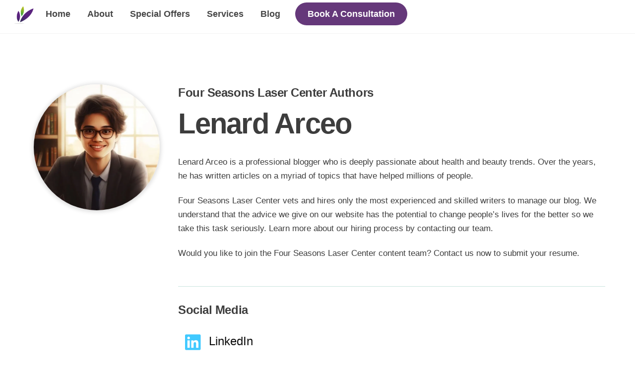

--- FILE ---
content_type: text/html; charset=UTF-8
request_url: https://fourseasonslasercenter.com/author-lenard-arceo/
body_size: 19802
content:
<!DOCTYPE html>
<html lang="en-US">
<head>
        <meta charset="UTF-8">
        <meta name="viewport" content="width=device-width, initial-scale=1, minimum-scale=1">
        <style id="tb_inline_styles" data-no-optimize="1">.tb_animation_on{overflow-x:hidden}.themify_builder .wow{visibility:hidden;animation-fill-mode:both}[data-tf-animation]{will-change:transform,opacity,visibility}.themify_builder .tf_lax_done{transition-duration:.8s;transition-timing-function:cubic-bezier(.165,.84,.44,1)}[data-sticky-active].tb_sticky_scroll_active{z-index:1}[data-sticky-active].tb_sticky_scroll_active .hide-on-stick{display:none}@media(min-width:1281px){.hide-desktop{width:0!important;height:0!important;padding:0!important;visibility:hidden!important;margin:0!important;display:table-column!important;background:0!important;content-visibility:hidden;overflow:hidden!important}}@media(min-width:769px) and (max-width:1280px){.hide-tablet_landscape{width:0!important;height:0!important;padding:0!important;visibility:hidden!important;margin:0!important;display:table-column!important;background:0!important;content-visibility:hidden;overflow:hidden!important}}@media(min-width:681px) and (max-width:768px){.hide-tablet{width:0!important;height:0!important;padding:0!important;visibility:hidden!important;margin:0!important;display:table-column!important;background:0!important;content-visibility:hidden;overflow:hidden!important}}@media(max-width:680px){.hide-mobile{width:0!important;height:0!important;padding:0!important;visibility:hidden!important;margin:0!important;display:table-column!important;background:0!important;content-visibility:hidden;overflow:hidden!important}}@media(max-width:768px){div.module-gallery-grid{--galn:var(--galt)}}@media(max-width:680px){
                .themify_map.tf_map_loaded{width:100%!important}
                .ui.builder_button,.ui.nav li a{padding:.525em 1.15em}
                .fullheight>.row_inner:not(.tb_col_count_1){min-height:0}
                div.module-gallery-grid{--galn:var(--galm);gap:8px}
            }</style><noscript><style>.themify_builder .wow,.wow .tf_lazy{visibility:visible!important}</style></noscript>            <style id="tf_lazy_style" data-no-optimize="1">
                .tf_svg_lazy{
                    content-visibility:auto;
                    background-size:100% 25%!important;
                    background-repeat:no-repeat!important;
                    background-position:0 0, 0 33.4%,0 66.6%,0 100%!important;
                    transition:filter .3s linear!important;
                    filter:blur(9px)!important;                    transform:translateZ(0)
                }
                .tf_svg_lazy_loaded{
                    filter:blur(0)!important
                }
                [data-lazy]:is(.module,.module_row:not(.tb_first)),.module[data-lazy] .ui,.module_row[data-lazy]:not(.tb_first):is(>.row_inner,.module_column[data-lazy],.module_subrow[data-lazy]){
                    background-image:none!important
                }
            </style>
            <noscript>
                <style>
                    .tf_svg_lazy{
                        display:none!important
                    }
                </style>
            </noscript>
                    <style id="tf_lazy_common" data-no-optimize="1">
                        img{
                max-width:100%;
                height:auto
            }
                                    :where(.tf_in_flx,.tf_flx){display:inline-flex;flex-wrap:wrap;place-items:center}
            .tf_fa,:is(em,i) tf-lottie{display:inline-block;vertical-align:middle}:is(em,i) tf-lottie{width:1.5em;height:1.5em}.tf_fa{width:1em;height:1em;stroke-width:0;stroke:currentColor;overflow:visible;fill:currentColor;pointer-events:none;text-rendering:optimizeSpeed;buffered-rendering:static}#tf_svg symbol{overflow:visible}:where(.tf_lazy){position:relative;visibility:visible;display:block;opacity:.3}.wow .tf_lazy:not(.tf_swiper-slide){visibility:hidden;opacity:1}div.tf_audio_lazy audio{visibility:hidden;height:0;display:inline}.mejs-container{visibility:visible}.tf_iframe_lazy{transition:opacity .3s ease-in-out;min-height:10px}:where(.tf_flx),.tf_swiper-wrapper{display:flex}.tf_swiper-slide{flex-shrink:0;opacity:0;width:100%;height:100%}.tf_swiper-wrapper>br,.tf_lazy.tf_swiper-wrapper .tf_lazy:after,.tf_lazy.tf_swiper-wrapper .tf_lazy:before{display:none}.tf_lazy:after,.tf_lazy:before{content:'';display:inline-block;position:absolute;width:10px!important;height:10px!important;margin:0 3px;top:50%!important;inset-inline:auto 50%!important;border-radius:100%;background-color:currentColor;visibility:visible;animation:tf-hrz-loader infinite .75s cubic-bezier(.2,.68,.18,1.08)}.tf_lazy:after{width:6px!important;height:6px!important;inset-inline:50% auto!important;margin-top:3px;animation-delay:-.4s}@keyframes tf-hrz-loader{0%,100%{transform:scale(1);opacity:1}50%{transform:scale(.1);opacity:.6}}.tf_lazy_lightbox{position:fixed;background:rgba(11,11,11,.8);color:#ccc;top:0;left:0;display:flex;align-items:center;justify-content:center;z-index:999}.tf_lazy_lightbox .tf_lazy:after,.tf_lazy_lightbox .tf_lazy:before{background:#fff}.tf_vd_lazy,tf-lottie{display:flex;flex-wrap:wrap}tf-lottie{aspect-ratio:1.777}.tf_w.tf_vd_lazy video{width:100%;height:auto;position:static;object-fit:cover}
        </style>
        <link type="image/png" href="https://fourseasonslasercenter.com/wp-content/uploads/2020/02/Copy-of-Untitled-Design-1.png" rel="apple-touch-icon" /><link type="image/png" href="https://fourseasonslasercenter.com/wp-content/uploads/2020/02/Copy-of-Untitled-Design-1.png" rel="icon" /><meta name='robots' content='index, follow, max-image-preview:large, max-snippet:-1, max-video-preview:-1' />
	<style>img:is([sizes="auto" i], [sizes^="auto," i]) { contain-intrinsic-size: 3000px 1500px }</style>
	
	<!-- This site is optimized with the Yoast SEO plugin v26.7 - https://yoast.com/wordpress/plugins/seo/ -->
	<title>Author &amp; Editor Lenard Arceo - Four Seasons Laser Center</title>
	<meta name="description" content="Learn more about Lenard Arceo, a writer and editor for our website and blog. Connect with Lenard on social media and reach out to him directly." />
	<link rel="canonical" href="https://fourseasonslasercenter.com/author-lenard-arceo/" />
	<meta property="og:locale" content="en_US" />
	<meta property="og:type" content="article" />
	<meta property="og:title" content="Author &amp; Editor Lenard Arceo - Four Seasons Laser Center" />
	<meta property="og:description" content="Learn more about Lenard Arceo, a writer and editor for our website and blog. Connect with Lenard on social media and reach out to him directly." />
	<meta property="og:url" content="https://fourseasonslasercenter.com/author-lenard-arceo/" />
	<meta property="og:site_name" content="Four Seasons Laser Center" />
	<meta property="article:modified_time" content="2023-07-11T01:56:10+00:00" />
	<meta property="og:image" content="https://fourseasonslasercenter.com/wp-content/uploads/2020/09/Four-Seasons-Laser-Center.jpg" />
	<meta property="og:image:width" content="1200" />
	<meta property="og:image:height" content="628" />
	<meta property="og:image:type" content="image/jpeg" />
	<meta name="twitter:card" content="summary_large_image" />
	<script type="application/ld+json" class="yoast-schema-graph">{"@context":"https://schema.org","@graph":[{"@type":"WebPage","@id":"https://fourseasonslasercenter.com/author-lenard-arceo/","url":"https://fourseasonslasercenter.com/author-lenard-arceo/","name":"Author & Editor Lenard Arceo - Four Seasons Laser Center","isPartOf":{"@id":"https://fourseasonslasercenter.com/#website"},"primaryImageOfPage":{"@id":"https://fourseasonslasercenter.com/author-lenard-arceo/#primaryimage"},"image":{"@id":"https://fourseasonslasercenter.com/author-lenard-arceo/#primaryimage"},"thumbnailUrl":"https://fourseasonslasercenter.com/wp-content/uploads/2022/10/Lenard-Arceo-Image-613x613.jpg","datePublished":"2022-10-11T02:10:28+00:00","dateModified":"2023-07-11T01:56:10+00:00","description":"Learn more about Lenard Arceo, a writer and editor for our website and blog. Connect with Lenard on social media and reach out to him directly.","breadcrumb":{"@id":"https://fourseasonslasercenter.com/author-lenard-arceo/#breadcrumb"},"inLanguage":"en-US","potentialAction":[{"@type":"ReadAction","target":["https://fourseasonslasercenter.com/author-lenard-arceo/"]}]},{"@type":"ImageObject","inLanguage":"en-US","@id":"https://fourseasonslasercenter.com/author-lenard-arceo/#primaryimage","url":"https://fourseasonslasercenter.com/wp-content/uploads/2022/10/Lenard-Arceo-Image.jpg","contentUrl":"https://fourseasonslasercenter.com/wp-content/uploads/2022/10/Lenard-Arceo-Image.jpg","width":500,"height":500,"caption":"Lenard Arceo Image"},{"@type":"BreadcrumbList","@id":"https://fourseasonslasercenter.com/author-lenard-arceo/#breadcrumb","itemListElement":[{"@type":"ListItem","position":1,"name":"Home","item":"https://fourseasonslasercenter.com/"},{"@type":"ListItem","position":2,"name":"Author: Lenard Arceo"}]},{"@type":"WebSite","@id":"https://fourseasonslasercenter.com/#website","url":"https://fourseasonslasercenter.com/","name":"Four Seasons Laser Center","description":"Laser Hair Removal &amp; Med Spa in Boca Raton","potentialAction":[{"@type":"SearchAction","target":{"@type":"EntryPoint","urlTemplate":"https://fourseasonslasercenter.com/?s={search_term_string}"},"query-input":{"@type":"PropertyValueSpecification","valueRequired":true,"valueName":"search_term_string"}}],"inLanguage":"en-US"}]}</script>
	<!-- / Yoast SEO plugin. -->



<script>
dataLayer = [{"title":"Author: Lenard Arceo","author":"Publisher","wordcount":238,"logged_in":"false","page_id":3771,"post_date":"2022-10-11 02:10:28","post_type":"page"}];
</script>
<!-- Google Tag Manager -->
<script>(function(w,d,s,l,i){w[l]=w[l]||[];w[l].push({'gtm.start':
new Date().getTime(),event:'gtm.js'});var f=d.getElementsByTagName(s)[0],
j=d.createElement(s),dl=l!='dataLayer'?'&l='+l:'';j.async=true;j.src=
'https://www.googletagmanager.com/gtm.js?id='+i+dl;f.parentNode.insertBefore(j,f);
})(window,document,'script','dataLayer','GTM-TNTM4XN');</script>
<!-- End Google Tag Manager --><link rel="alternate" type="application/rss+xml" title="Four Seasons Laser Center &raquo; Feed" href="https://fourseasonslasercenter.com/feed/" />
<link rel="alternate" type="application/rss+xml" title="Four Seasons Laser Center &raquo; Comments Feed" href="https://fourseasonslasercenter.com/comments/feed/" />
<style id='global-styles-inline-css'>
:root{--wp--preset--aspect-ratio--square: 1;--wp--preset--aspect-ratio--4-3: 4/3;--wp--preset--aspect-ratio--3-4: 3/4;--wp--preset--aspect-ratio--3-2: 3/2;--wp--preset--aspect-ratio--2-3: 2/3;--wp--preset--aspect-ratio--16-9: 16/9;--wp--preset--aspect-ratio--9-16: 9/16;--wp--preset--color--black: #000000;--wp--preset--color--cyan-bluish-gray: #abb8c3;--wp--preset--color--white: #ffffff;--wp--preset--color--pale-pink: #f78da7;--wp--preset--color--vivid-red: #cf2e2e;--wp--preset--color--luminous-vivid-orange: #ff6900;--wp--preset--color--luminous-vivid-amber: #fcb900;--wp--preset--color--light-green-cyan: #7bdcb5;--wp--preset--color--vivid-green-cyan: #00d084;--wp--preset--color--pale-cyan-blue: #8ed1fc;--wp--preset--color--vivid-cyan-blue: #0693e3;--wp--preset--color--vivid-purple: #9b51e0;--wp--preset--gradient--vivid-cyan-blue-to-vivid-purple: linear-gradient(135deg,rgba(6,147,227,1) 0%,rgb(155,81,224) 100%);--wp--preset--gradient--light-green-cyan-to-vivid-green-cyan: linear-gradient(135deg,rgb(122,220,180) 0%,rgb(0,208,130) 100%);--wp--preset--gradient--luminous-vivid-amber-to-luminous-vivid-orange: linear-gradient(135deg,rgba(252,185,0,1) 0%,rgba(255,105,0,1) 100%);--wp--preset--gradient--luminous-vivid-orange-to-vivid-red: linear-gradient(135deg,rgba(255,105,0,1) 0%,rgb(207,46,46) 100%);--wp--preset--gradient--very-light-gray-to-cyan-bluish-gray: linear-gradient(135deg,rgb(238,238,238) 0%,rgb(169,184,195) 100%);--wp--preset--gradient--cool-to-warm-spectrum: linear-gradient(135deg,rgb(74,234,220) 0%,rgb(151,120,209) 20%,rgb(207,42,186) 40%,rgb(238,44,130) 60%,rgb(251,105,98) 80%,rgb(254,248,76) 100%);--wp--preset--gradient--blush-light-purple: linear-gradient(135deg,rgb(255,206,236) 0%,rgb(152,150,240) 100%);--wp--preset--gradient--blush-bordeaux: linear-gradient(135deg,rgb(254,205,165) 0%,rgb(254,45,45) 50%,rgb(107,0,62) 100%);--wp--preset--gradient--luminous-dusk: linear-gradient(135deg,rgb(255,203,112) 0%,rgb(199,81,192) 50%,rgb(65,88,208) 100%);--wp--preset--gradient--pale-ocean: linear-gradient(135deg,rgb(255,245,203) 0%,rgb(182,227,212) 50%,rgb(51,167,181) 100%);--wp--preset--gradient--electric-grass: linear-gradient(135deg,rgb(202,248,128) 0%,rgb(113,206,126) 100%);--wp--preset--gradient--midnight: linear-gradient(135deg,rgb(2,3,129) 0%,rgb(40,116,252) 100%);--wp--preset--font-size--small: 13px;--wp--preset--font-size--medium: clamp(14px, 0.875rem + ((1vw - 3.2px) * 0.469), 20px);--wp--preset--font-size--large: clamp(22.041px, 1.378rem + ((1vw - 3.2px) * 1.091), 36px);--wp--preset--font-size--x-large: clamp(25.014px, 1.563rem + ((1vw - 3.2px) * 1.327), 42px);--wp--preset--font-family--system-font: -apple-system,BlinkMacSystemFont,"Segoe UI",Roboto,Oxygen-Sans,Ubuntu,Cantarell,"Helvetica Neue",sans-serif;--wp--preset--spacing--20: 0.44rem;--wp--preset--spacing--30: 0.67rem;--wp--preset--spacing--40: 1rem;--wp--preset--spacing--50: 1.5rem;--wp--preset--spacing--60: 2.25rem;--wp--preset--spacing--70: 3.38rem;--wp--preset--spacing--80: 5.06rem;--wp--preset--shadow--natural: 6px 6px 9px rgba(0, 0, 0, 0.2);--wp--preset--shadow--deep: 12px 12px 50px rgba(0, 0, 0, 0.4);--wp--preset--shadow--sharp: 6px 6px 0px rgba(0, 0, 0, 0.2);--wp--preset--shadow--outlined: 6px 6px 0px -3px rgba(255, 255, 255, 1), 6px 6px rgba(0, 0, 0, 1);--wp--preset--shadow--crisp: 6px 6px 0px rgba(0, 0, 0, 1);}:where(body) { margin: 0; }.wp-site-blocks > .alignleft { float: left; margin-right: 2em; }.wp-site-blocks > .alignright { float: right; margin-left: 2em; }.wp-site-blocks > .aligncenter { justify-content: center; margin-left: auto; margin-right: auto; }:where(.wp-site-blocks) > * { margin-block-start: 24px; margin-block-end: 0; }:where(.wp-site-blocks) > :first-child { margin-block-start: 0; }:where(.wp-site-blocks) > :last-child { margin-block-end: 0; }:root { --wp--style--block-gap: 24px; }:root :where(.is-layout-flow) > :first-child{margin-block-start: 0;}:root :where(.is-layout-flow) > :last-child{margin-block-end: 0;}:root :where(.is-layout-flow) > *{margin-block-start: 24px;margin-block-end: 0;}:root :where(.is-layout-constrained) > :first-child{margin-block-start: 0;}:root :where(.is-layout-constrained) > :last-child{margin-block-end: 0;}:root :where(.is-layout-constrained) > *{margin-block-start: 24px;margin-block-end: 0;}:root :where(.is-layout-flex){gap: 24px;}:root :where(.is-layout-grid){gap: 24px;}.is-layout-flow > .alignleft{float: left;margin-inline-start: 0;margin-inline-end: 2em;}.is-layout-flow > .alignright{float: right;margin-inline-start: 2em;margin-inline-end: 0;}.is-layout-flow > .aligncenter{margin-left: auto !important;margin-right: auto !important;}.is-layout-constrained > .alignleft{float: left;margin-inline-start: 0;margin-inline-end: 2em;}.is-layout-constrained > .alignright{float: right;margin-inline-start: 2em;margin-inline-end: 0;}.is-layout-constrained > .aligncenter{margin-left: auto !important;margin-right: auto !important;}.is-layout-constrained > :where(:not(.alignleft):not(.alignright):not(.alignfull)){margin-left: auto !important;margin-right: auto !important;}body .is-layout-flex{display: flex;}.is-layout-flex{flex-wrap: wrap;align-items: center;}.is-layout-flex > :is(*, div){margin: 0;}body .is-layout-grid{display: grid;}.is-layout-grid > :is(*, div){margin: 0;}body{font-family: var(--wp--preset--font-family--system-font);font-size: var(--wp--preset--font-size--medium);line-height: 1.6;padding-top: 0px;padding-right: 0px;padding-bottom: 0px;padding-left: 0px;}a:where(:not(.wp-element-button)){text-decoration: underline;}:root :where(.wp-element-button, .wp-block-button__link){background-color: #32373c;border-width: 0;color: #fff;font-family: inherit;font-size: inherit;line-height: inherit;padding: calc(0.667em + 2px) calc(1.333em + 2px);text-decoration: none;}.has-black-color{color: var(--wp--preset--color--black) !important;}.has-cyan-bluish-gray-color{color: var(--wp--preset--color--cyan-bluish-gray) !important;}.has-white-color{color: var(--wp--preset--color--white) !important;}.has-pale-pink-color{color: var(--wp--preset--color--pale-pink) !important;}.has-vivid-red-color{color: var(--wp--preset--color--vivid-red) !important;}.has-luminous-vivid-orange-color{color: var(--wp--preset--color--luminous-vivid-orange) !important;}.has-luminous-vivid-amber-color{color: var(--wp--preset--color--luminous-vivid-amber) !important;}.has-light-green-cyan-color{color: var(--wp--preset--color--light-green-cyan) !important;}.has-vivid-green-cyan-color{color: var(--wp--preset--color--vivid-green-cyan) !important;}.has-pale-cyan-blue-color{color: var(--wp--preset--color--pale-cyan-blue) !important;}.has-vivid-cyan-blue-color{color: var(--wp--preset--color--vivid-cyan-blue) !important;}.has-vivid-purple-color{color: var(--wp--preset--color--vivid-purple) !important;}.has-black-background-color{background-color: var(--wp--preset--color--black) !important;}.has-cyan-bluish-gray-background-color{background-color: var(--wp--preset--color--cyan-bluish-gray) !important;}.has-white-background-color{background-color: var(--wp--preset--color--white) !important;}.has-pale-pink-background-color{background-color: var(--wp--preset--color--pale-pink) !important;}.has-vivid-red-background-color{background-color: var(--wp--preset--color--vivid-red) !important;}.has-luminous-vivid-orange-background-color{background-color: var(--wp--preset--color--luminous-vivid-orange) !important;}.has-luminous-vivid-amber-background-color{background-color: var(--wp--preset--color--luminous-vivid-amber) !important;}.has-light-green-cyan-background-color{background-color: var(--wp--preset--color--light-green-cyan) !important;}.has-vivid-green-cyan-background-color{background-color: var(--wp--preset--color--vivid-green-cyan) !important;}.has-pale-cyan-blue-background-color{background-color: var(--wp--preset--color--pale-cyan-blue) !important;}.has-vivid-cyan-blue-background-color{background-color: var(--wp--preset--color--vivid-cyan-blue) !important;}.has-vivid-purple-background-color{background-color: var(--wp--preset--color--vivid-purple) !important;}.has-black-border-color{border-color: var(--wp--preset--color--black) !important;}.has-cyan-bluish-gray-border-color{border-color: var(--wp--preset--color--cyan-bluish-gray) !important;}.has-white-border-color{border-color: var(--wp--preset--color--white) !important;}.has-pale-pink-border-color{border-color: var(--wp--preset--color--pale-pink) !important;}.has-vivid-red-border-color{border-color: var(--wp--preset--color--vivid-red) !important;}.has-luminous-vivid-orange-border-color{border-color: var(--wp--preset--color--luminous-vivid-orange) !important;}.has-luminous-vivid-amber-border-color{border-color: var(--wp--preset--color--luminous-vivid-amber) !important;}.has-light-green-cyan-border-color{border-color: var(--wp--preset--color--light-green-cyan) !important;}.has-vivid-green-cyan-border-color{border-color: var(--wp--preset--color--vivid-green-cyan) !important;}.has-pale-cyan-blue-border-color{border-color: var(--wp--preset--color--pale-cyan-blue) !important;}.has-vivid-cyan-blue-border-color{border-color: var(--wp--preset--color--vivid-cyan-blue) !important;}.has-vivid-purple-border-color{border-color: var(--wp--preset--color--vivid-purple) !important;}.has-vivid-cyan-blue-to-vivid-purple-gradient-background{background: var(--wp--preset--gradient--vivid-cyan-blue-to-vivid-purple) !important;}.has-light-green-cyan-to-vivid-green-cyan-gradient-background{background: var(--wp--preset--gradient--light-green-cyan-to-vivid-green-cyan) !important;}.has-luminous-vivid-amber-to-luminous-vivid-orange-gradient-background{background: var(--wp--preset--gradient--luminous-vivid-amber-to-luminous-vivid-orange) !important;}.has-luminous-vivid-orange-to-vivid-red-gradient-background{background: var(--wp--preset--gradient--luminous-vivid-orange-to-vivid-red) !important;}.has-very-light-gray-to-cyan-bluish-gray-gradient-background{background: var(--wp--preset--gradient--very-light-gray-to-cyan-bluish-gray) !important;}.has-cool-to-warm-spectrum-gradient-background{background: var(--wp--preset--gradient--cool-to-warm-spectrum) !important;}.has-blush-light-purple-gradient-background{background: var(--wp--preset--gradient--blush-light-purple) !important;}.has-blush-bordeaux-gradient-background{background: var(--wp--preset--gradient--blush-bordeaux) !important;}.has-luminous-dusk-gradient-background{background: var(--wp--preset--gradient--luminous-dusk) !important;}.has-pale-ocean-gradient-background{background: var(--wp--preset--gradient--pale-ocean) !important;}.has-electric-grass-gradient-background{background: var(--wp--preset--gradient--electric-grass) !important;}.has-midnight-gradient-background{background: var(--wp--preset--gradient--midnight) !important;}.has-small-font-size{font-size: var(--wp--preset--font-size--small) !important;}.has-medium-font-size{font-size: var(--wp--preset--font-size--medium) !important;}.has-large-font-size{font-size: var(--wp--preset--font-size--large) !important;}.has-x-large-font-size{font-size: var(--wp--preset--font-size--x-large) !important;}.has-system-font-font-family{font-family: var(--wp--preset--font-family--system-font) !important;}
:root :where(.wp-block-pullquote){font-size: clamp(0.984em, 0.984rem + ((1vw - 0.2em) * 0.645), 1.5em);line-height: 1.6;}
</style>
<link rel="preload" href="https://fourseasonslasercenter.com/wp-content/plugins/contact-form-7/includes/css/styles.css?ver=6.1.1" as="style"><link rel='stylesheet' id='contact-form-7-css' href='https://fourseasonslasercenter.com/wp-content/plugins/contact-form-7/includes/css/styles.css?ver=6.1.1' media='all' />
<style id='contact-form-7-inline-css'>
.wpcf7 .wpcf7-recaptcha iframe {margin-bottom: 0;}.wpcf7 .wpcf7-recaptcha[data-align="center"] > div {margin: 0 auto;}.wpcf7 .wpcf7-recaptcha[data-align="right"] > div {margin: 0 0 0 auto;}
</style>
<link rel="preload" href="https://fourseasonslasercenter.com/wp-content/plugins/sticky-chat-widget/dist/front/css/front.css?ver=1.4.0" as="style"><link rel='stylesheet' id='gsb-front-css' href='https://fourseasonslasercenter.com/wp-content/plugins/sticky-chat-widget/dist/front/css/front.css?ver=1.4.0' media='all' />
<link rel="preload" href="https://fourseasonslasercenter.com/wp-content/plugins/wpcf7-redirect/build/assets/frontend-script.css?ver=2c532d7e2be36f6af233" as="style"><link rel='stylesheet' id='wpcf7-redirect-script-frontend-css' href='https://fourseasonslasercenter.com/wp-content/plugins/wpcf7-redirect/build/assets/frontend-script.css?ver=2c532d7e2be36f6af233' media='all' />
<link rel="preload" href="https://fourseasonslasercenter.com/wp-includes/css/dist/components/style.min.css?ver=6.8.3" as="style"><link rel='stylesheet' id='wp-components-css' href='https://fourseasonslasercenter.com/wp-includes/css/dist/components/style.min.css?ver=6.8.3' media='all' />
<link rel="preload" href="https://fourseasonslasercenter.com/wp-content/mu-plugins/vendor/wpex/godaddy-launch/includes/Dependencies/GoDaddy/Styles/build/latest.css?ver=2.0.2" as="style"><link rel='stylesheet' id='godaddy-styles-css' href='https://fourseasonslasercenter.com/wp-content/mu-plugins/vendor/wpex/godaddy-launch/includes/Dependencies/GoDaddy/Styles/build/latest.css?ver=2.0.2' media='all' />
<script src="https://fourseasonslasercenter.com/wp-includes/js/jquery/jquery.min.js?ver=3.7.1" id="jquery-core-js"></script>
<script src="https://fourseasonslasercenter.com/wp-includes/js/jquery/jquery-migrate.min.js?ver=3.4.1" id="jquery-migrate-js"></script>
<link rel="https://api.w.org/" href="https://fourseasonslasercenter.com/wp-json/" /><link rel="alternate" title="JSON" type="application/json" href="https://fourseasonslasercenter.com/wp-json/wp/v2/pages/3771" /><link rel="EditURI" type="application/rsd+xml" title="RSD" href="https://fourseasonslasercenter.com/xmlrpc.php?rsd" />
<link rel='shortlink' href='https://fourseasonslasercenter.com/?p=3771' />
<link rel="alternate" title="oEmbed (JSON)" type="application/json+oembed" href="https://fourseasonslasercenter.com/wp-json/oembed/1.0/embed?url=https%3A%2F%2Ffourseasonslasercenter.com%2Fauthor-lenard-arceo%2F" />
<link rel="alternate" title="oEmbed (XML)" type="text/xml+oembed" href="https://fourseasonslasercenter.com/wp-json/oembed/1.0/embed?url=https%3A%2F%2Ffourseasonslasercenter.com%2Fauthor-lenard-arceo%2F&#038;format=xml" />
<script type="application/ld+json">
{
  "@context" : "http://schema.org",
  "@type" : "Organization",
  "name" : "Four Seasons Laser Center",
  "logo" : "https://fourseasonslasercenter.com/wp-content/uploads/2023/09/Four-Seasons-Laser-Center-Logo.jpg",
          "image": "https://fourseasonslasercenter.com/wp-content/uploads/2020/02/Newer.jpg",
  "telephone" : "+15614190022",
  "email" : "info@fourseasonslasercenter.com",
  "url" : "https://fourseasonslasercenter.com/",
  "sameAs": [ 
 "https://www.facebook.com/Four-Seasons-Laser-Center-Boca-Raton-100625169072028",
 "https://twitter.com/4SeasonsLaserFL",
 "https://www.instagram.com/fourseasonslasercenters/",
 "https://www.youtube.com/channel/UC4_SkWbAcNotGT8lomNfuuA",
 "https://www.yelp.com/biz/four-seasons-laser-center-boca-raton-4"
 ]}
}
</script>

	<style>
	@keyframes themifyAnimatedBG{
		0%{background-color:#33baab}100%{background-color:#e33b9e}50%{background-color:#4961d7}33.3%{background-color:#2ea85c}25%{background-color:#2bb8ed}20%{background-color:#dd5135}
	}
	.module_row.animated-bg{
		animation:themifyAnimatedBG 30000ms infinite alternate
	}
	</style>
	<link rel="prefetch" href="https://fourseasonslasercenter.com/wp-content/themes/themify-ultra/js/themify-script.js?ver=8.0.8" as="script" fetchpriority="low"><link rel="prefetch" href="https://fourseasonslasercenter.com/wp-content/themes/themify-ultra/themify/js/modules/themify-sidemenu.js?ver=8.2.0" as="script" fetchpriority="low"><link rel="preload" href="https://fourseasonslasercenter.com/wp-content/uploads/2024/06/four_seasons_laser_center_icon.png" as="image"><link rel="prefetch" href="https://fourseasonslasercenter.com/wp-content/themes/themify-ultra/themify/js/modules/isotop.js?ver=8.2.0" as="script" fetchpriority="low"><link rel="preload" href="https://fourseasonslasercenter.com/wp-content/themes/themify-ultra/themify/themify-builder/js/themify-builder-script.js?ver=8.2.0" as="script" fetchpriority="low"><style id="tf_gf_fonts_style">@font-face{font-family:'Public Sans';font-style:italic;font-display:swap;src:url(https://fonts.gstatic.com/s/publicsans/v20/ijwTs572Xtc6ZYQws9YVwnNDTJPax9k0.woff2) format('woff2');unicode-range:U+0102-0103,U+0110-0111,U+0128-0129,U+0168-0169,U+01A0-01A1,U+01AF-01B0,U+0300-0301,U+0303-0304,U+0308-0309,U+0323,U+0329,U+1EA0-1EF9,U+20AB;}@font-face{font-family:'Public Sans';font-style:italic;font-display:swap;src:url(https://fonts.gstatic.com/s/publicsans/v20/ijwTs572Xtc6ZYQws9YVwnNDTJLax9k0.woff2) format('woff2');unicode-range:U+0100-02BA,U+02BD-02C5,U+02C7-02CC,U+02CE-02D7,U+02DD-02FF,U+0304,U+0308,U+0329,U+1D00-1DBF,U+1E00-1E9F,U+1EF2-1EFF,U+2020,U+20A0-20AB,U+20AD-20C0,U+2113,U+2C60-2C7F,U+A720-A7FF;}@font-face{font-family:'Public Sans';font-style:italic;font-display:swap;src:url(https://fonts.gstatic.com/s/publicsans/v20/ijwTs572Xtc6ZYQws9YVwnNDTJzaxw.woff2) format('woff2');unicode-range:U+0000-00FF,U+0131,U+0152-0153,U+02BB-02BC,U+02C6,U+02DA,U+02DC,U+0304,U+0308,U+0329,U+2000-206F,U+20AC,U+2122,U+2191,U+2193,U+2212,U+2215,U+FEFF,U+FFFD;}@font-face{font-family:'Public Sans';font-style:italic;font-weight:600;font-display:swap;src:url(https://fonts.gstatic.com/s/publicsans/v20/ijwTs572Xtc6ZYQws9YVwnNDTJPax9k0.woff2) format('woff2');unicode-range:U+0102-0103,U+0110-0111,U+0128-0129,U+0168-0169,U+01A0-01A1,U+01AF-01B0,U+0300-0301,U+0303-0304,U+0308-0309,U+0323,U+0329,U+1EA0-1EF9,U+20AB;}@font-face{font-family:'Public Sans';font-style:italic;font-weight:600;font-display:swap;src:url(https://fonts.gstatic.com/s/publicsans/v20/ijwTs572Xtc6ZYQws9YVwnNDTJLax9k0.woff2) format('woff2');unicode-range:U+0100-02BA,U+02BD-02C5,U+02C7-02CC,U+02CE-02D7,U+02DD-02FF,U+0304,U+0308,U+0329,U+1D00-1DBF,U+1E00-1E9F,U+1EF2-1EFF,U+2020,U+20A0-20AB,U+20AD-20C0,U+2113,U+2C60-2C7F,U+A720-A7FF;}@font-face{font-family:'Public Sans';font-style:italic;font-weight:600;font-display:swap;src:url(https://fonts.gstatic.com/s/publicsans/v20/ijwTs572Xtc6ZYQws9YVwnNDTJzaxw.woff2) format('woff2');unicode-range:U+0000-00FF,U+0131,U+0152-0153,U+02BB-02BC,U+02C6,U+02DA,U+02DC,U+0304,U+0308,U+0329,U+2000-206F,U+20AC,U+2122,U+2191,U+2193,U+2212,U+2215,U+FEFF,U+FFFD;}@font-face{font-family:'Public Sans';font-style:italic;font-weight:700;font-display:swap;src:url(https://fonts.gstatic.com/s/publicsans/v20/ijwTs572Xtc6ZYQws9YVwnNDTJPax9k0.woff2) format('woff2');unicode-range:U+0102-0103,U+0110-0111,U+0128-0129,U+0168-0169,U+01A0-01A1,U+01AF-01B0,U+0300-0301,U+0303-0304,U+0308-0309,U+0323,U+0329,U+1EA0-1EF9,U+20AB;}@font-face{font-family:'Public Sans';font-style:italic;font-weight:700;font-display:swap;src:url(https://fonts.gstatic.com/s/publicsans/v20/ijwTs572Xtc6ZYQws9YVwnNDTJLax9k0.woff2) format('woff2');unicode-range:U+0100-02BA,U+02BD-02C5,U+02C7-02CC,U+02CE-02D7,U+02DD-02FF,U+0304,U+0308,U+0329,U+1D00-1DBF,U+1E00-1E9F,U+1EF2-1EFF,U+2020,U+20A0-20AB,U+20AD-20C0,U+2113,U+2C60-2C7F,U+A720-A7FF;}@font-face{font-family:'Public Sans';font-style:italic;font-weight:700;font-display:swap;src:url(https://fonts.gstatic.com/s/publicsans/v20/ijwTs572Xtc6ZYQws9YVwnNDTJzaxw.woff2) format('woff2');unicode-range:U+0000-00FF,U+0131,U+0152-0153,U+02BB-02BC,U+02C6,U+02DA,U+02DC,U+0304,U+0308,U+0329,U+2000-206F,U+20AC,U+2122,U+2191,U+2193,U+2212,U+2215,U+FEFF,U+FFFD;}@font-face{font-family:'Public Sans';font-display:swap;src:url(https://fonts.gstatic.com/s/publicsans/v20/ijwRs572Xtc6ZYQws9YVwnNJfJ7Cww.woff2) format('woff2');unicode-range:U+0102-0103,U+0110-0111,U+0128-0129,U+0168-0169,U+01A0-01A1,U+01AF-01B0,U+0300-0301,U+0303-0304,U+0308-0309,U+0323,U+0329,U+1EA0-1EF9,U+20AB;}@font-face{font-family:'Public Sans';font-display:swap;src:url(https://fonts.gstatic.com/s/publicsans/v20/ijwRs572Xtc6ZYQws9YVwnNIfJ7Cww.woff2) format('woff2');unicode-range:U+0100-02BA,U+02BD-02C5,U+02C7-02CC,U+02CE-02D7,U+02DD-02FF,U+0304,U+0308,U+0329,U+1D00-1DBF,U+1E00-1E9F,U+1EF2-1EFF,U+2020,U+20A0-20AB,U+20AD-20C0,U+2113,U+2C60-2C7F,U+A720-A7FF;}@font-face{font-family:'Public Sans';font-display:swap;src:url(https://fonts.gstatic.com/s/publicsans/v20/ijwRs572Xtc6ZYQws9YVwnNGfJ4.woff2) format('woff2');unicode-range:U+0000-00FF,U+0131,U+0152-0153,U+02BB-02BC,U+02C6,U+02DA,U+02DC,U+0304,U+0308,U+0329,U+2000-206F,U+20AC,U+2122,U+2191,U+2193,U+2212,U+2215,U+FEFF,U+FFFD;}@font-face{font-family:'Public Sans';font-weight:600;font-display:swap;src:url(https://fonts.gstatic.com/s/publicsans/v20/ijwRs572Xtc6ZYQws9YVwnNJfJ7Cww.woff2) format('woff2');unicode-range:U+0102-0103,U+0110-0111,U+0128-0129,U+0168-0169,U+01A0-01A1,U+01AF-01B0,U+0300-0301,U+0303-0304,U+0308-0309,U+0323,U+0329,U+1EA0-1EF9,U+20AB;}@font-face{font-family:'Public Sans';font-weight:600;font-display:swap;src:url(https://fonts.gstatic.com/s/publicsans/v20/ijwRs572Xtc6ZYQws9YVwnNIfJ7Cww.woff2) format('woff2');unicode-range:U+0100-02BA,U+02BD-02C5,U+02C7-02CC,U+02CE-02D7,U+02DD-02FF,U+0304,U+0308,U+0329,U+1D00-1DBF,U+1E00-1E9F,U+1EF2-1EFF,U+2020,U+20A0-20AB,U+20AD-20C0,U+2113,U+2C60-2C7F,U+A720-A7FF;}@font-face{font-family:'Public Sans';font-weight:600;font-display:swap;src:url(https://fonts.gstatic.com/s/publicsans/v20/ijwRs572Xtc6ZYQws9YVwnNGfJ4.woff2) format('woff2');unicode-range:U+0000-00FF,U+0131,U+0152-0153,U+02BB-02BC,U+02C6,U+02DA,U+02DC,U+0304,U+0308,U+0329,U+2000-206F,U+20AC,U+2122,U+2191,U+2193,U+2212,U+2215,U+FEFF,U+FFFD;}@font-face{font-family:'Public Sans';font-weight:700;font-display:swap;src:url(https://fonts.gstatic.com/s/publicsans/v20/ijwRs572Xtc6ZYQws9YVwnNJfJ7Cww.woff2) format('woff2');unicode-range:U+0102-0103,U+0110-0111,U+0128-0129,U+0168-0169,U+01A0-01A1,U+01AF-01B0,U+0300-0301,U+0303-0304,U+0308-0309,U+0323,U+0329,U+1EA0-1EF9,U+20AB;}@font-face{font-family:'Public Sans';font-weight:700;font-display:swap;src:url(https://fonts.gstatic.com/s/publicsans/v20/ijwRs572Xtc6ZYQws9YVwnNIfJ7Cww.woff2) format('woff2');unicode-range:U+0100-02BA,U+02BD-02C5,U+02C7-02CC,U+02CE-02D7,U+02DD-02FF,U+0304,U+0308,U+0329,U+1D00-1DBF,U+1E00-1E9F,U+1EF2-1EFF,U+2020,U+20A0-20AB,U+20AD-20C0,U+2113,U+2C60-2C7F,U+A720-A7FF;}@font-face{font-family:'Public Sans';font-weight:700;font-display:swap;src:url(https://fonts.gstatic.com/s/publicsans/v20/ijwRs572Xtc6ZYQws9YVwnNGfJ4.woff2) format('woff2');unicode-range:U+0000-00FF,U+0131,U+0152-0153,U+02BB-02BC,U+02C6,U+02DA,U+02DC,U+0304,U+0308,U+0329,U+2000-206F,U+20AC,U+2122,U+2191,U+2193,U+2212,U+2215,U+FEFF,U+FFFD;}</style><link rel="preload" fetchpriority="high" href="https://fourseasonslasercenter.com/wp-content/uploads/themify-concate/50159429/themify-2631690239.css" as="style"><link fetchpriority="high" id="themify_concate-css" rel="stylesheet" href="https://fourseasonslasercenter.com/wp-content/uploads/themify-concate/50159429/themify-2631690239.css"><link rel="preconnect" href="https://www.google-analytics.com"></head>
<body class="wp-singular page-template-default page page-id-3771 wp-theme-themify-ultra skin-default sidebar-none full_width no-home tb_animation_on ready-view header-top-bar fixed-header-enabled footer-none theme-color-violet theme-font-sans-serif tagline-off social-widget-off search-off footer-off sidemenu-active">
<a class="screen-reader-text skip-to-content" href="#content">Skip to content</a><svg id="tf_svg" style="display:none"><defs><symbol id="tf-fab-linkedin" viewBox="0 0 32 32"><path d="M26 2q.81 0 1.4.6T28 4v24q0 .81-.6 1.4T26 30H2q-.81 0-1.4-.6T0 28V4q0-.81.6-1.4T2 2h24zM8.44 26h.06V12.62H4.31V26h4.13zM6.38 10.81q1 0 1.71-.72t.72-1.68-.72-1.7T6.37 6t-1.68.72-.7 1.69.7 1.68 1.68.72zM24 26v-7.31q0-1.5-.19-2.57t-.69-1.96-1.53-1.38-2.53-.47q-1.44 0-2.47.63t-1.47 1.5h-.06v-1.82h-4V26h4.19v-6.63q0-1.56.5-2.5t1.94-.93q.75 0 1.25.3t.65.95.22 1.09.07 1.22V26H24z"/></symbol><symbol id="tf-ti-location-pin" viewBox="0 0 32 32"><path d="M16 .94c5.69 0 10.38 4.62 10.38 10.37 0 8.2-9.25 18.94-9.7 19.44l-.68.81-.69-.8c-.44-.5-9.69-11.26-9.69-19.45A10.4 10.4 0 0 1 16 .94zm0 27.69c2.19-2.7 8.5-11.07 8.5-17.32a8.5 8.5 0 0 0-17 0c0 6.25 6.31 14.63 8.5 17.31zm0-22.7c3.13 0 5.63 2.5 5.63 5.63S19.13 17.2 16 17.2s-5.63-2.5-5.63-5.63 2.5-5.62 5.63-5.62zm0 9.38c2.06 0 3.75-1.69 3.75-3.75S18.06 7.81 16 7.81s-3.75 1.7-3.75 3.75 1.69 3.75 3.75 3.75z"/></symbol><symbol id="tf-ti-email" viewBox="0 0 32 32"><path d="M0 3.75h32v24.5H0V3.75zM16 18.5 29 5.62H3zM10.81 16 1.87 7.19V24.8zm1.38 1.38-9.13 9h25.7l-9-8.94L16 21.12zm8.87-1.25L30.13 25V7.19z"/></symbol><symbol id="tf-fas-phone" viewBox="0 0 32 32"><path d="M30.81 1.56q1.2.25 1.2 1.44 0 12-8.5 20.5T3 32q-1.2 0-1.45-1.19l-1.5-6.5q-.31-1.18.88-1.68l7-3q1-.44 1.75.43l3.06 3.75q3.69-1.68 6.53-4.56t4.53-6.5l-3.75-3.12q-.87-.7-.43-1.75l3-7q.5-1.13 1.68-.82z"/></symbol><symbol id="tf-fab-twitter" viewBox="0 0 32 32"><path d="M28.69 9.5q.06.25.06.81 0 3.32-1.25 6.6t-3.53 6-5.9 4.4-8 1.7Q4.56 29 0 26.05q.69.07 1.56.07 4.57 0 8.2-2.82-2.2 0-3.85-1.28T3.63 18.8q.62.07 1.19.07.87 0 1.75-.2-1.5-.3-2.7-1.24T2 15.16t-.69-2.9v-.13q1.38.8 2.94.87-2.94-2-2.94-5.5 0-1.75.94-3.31Q4.7 7.25 8.22 9.06t7.53 2q-.12-.75-.12-1.5 0-2.69 1.9-4.62T22.13 3Q25 3 26.94 5.06q2.25-.43 4.19-1.56-.75 2.31-2.88 3.63 1.88-.25 3.75-1.07-1.37 2-3.31 3.44z"/></symbol><symbol id="tf-fab-facebook" viewBox="0 0 17 32"><path d="M13.5 5.31q-1.13 0-1.78.38t-.85.94-.18 1.43V12H16l-.75 5.69h-4.56V32H4.8V17.7H0V12h4.8V7.5q0-3.56 2-5.53T12.13 0q2.68 0 4.37.25v5.06h-3z"/></symbol><symbol id="tf-ti-instagram" viewBox="0 0 32 32"><path d="M24.5 0C28.63 0 32 3.38 32 7.5v17c0 4.13-3.38 7.5-7.5 7.5h-17A7.52 7.52 0 0 1 0 24.5v-17C0 3.37 3.38 0 7.5 0h17zm5.63 24.5V13.19h-6.07c.57 1.12.88 2.37.88 3.75a8.94 8.94 0 1 1-17.88 0c0-1.38.31-2.63.88-3.75H1.87V24.5a5.68 5.68 0 0 0 5.63 5.63h17a5.68 5.68 0 0 0 5.62-5.63zm-7.07-7.56c0-3.88-3.19-7.07-7.06-7.07s-7.06 3.2-7.06 7.07S12.13 24 16 24s7.06-3.19 7.06-7.06zm-.18-5.63h7.25V7.5a5.68 5.68 0 0 0-5.63-5.63h-17A5.68 5.68 0 0 0 1.87 7.5v3.81h7.25C10.75 9.31 13.25 8 16 8s5.25 1.31 6.88 3.31zm4.3-6.19c0-.56-.43-1-1-1h-2.56c-.56 0-1.06.44-1.06 1v2.44c0 .57.5 1 1.07 1h2.56c.56 0 1-.44 1-1V5.13z"/></symbol><symbol id="tf-ti-youtube" viewBox="0 0 32 32"><path d="M15.63 12.06c-.82 0-1.44-.25-1.88-.87-.31-.5-.5-1.19-.5-2.13V5.94c0-.94.19-1.63.5-2.07.44-.62 1.06-.93 1.88-.93s1.43.31 1.87.93c.38.44.5 1.13.5 2.07v3.12c0 .94-.13 1.7-.5 2.13-.44.62-1.06.87-1.88.87zm-.76-6.43v3.75c0 .8.26 1.24.76 1.24.56 0 .74-.43.74-1.24V5.62c0-.8-.18-1.25-.75-1.25-.5 0-.74.44-.74 1.25zm4.63 5.8c.13.45.5.63 1.06.63s1.2-.31 1.82-1.06v.94H24V3.06h-1.62v6.82c-.38.5-.7.75-1 .75-.25 0-.38-.13-.38-.38-.06-.06-.06-.25-.06-.62V3.06H19.3v7c0 .7.07 1.13.2 1.38zm6.19 10.82c0-.81-.32-1.25-.82-1.25-.56 0-.8.44-.8 1.25v.81h1.62v-.81zM8.19 3.31c.56 1.7.94 2.94 1.12 3.82v4.8h1.75v-4.8L13.26 0h-1.82l-1.25 4.7L8.94 0H7.06c.38 1.13.75 2.25 1.13 3.31zm20.56 13.25c.5 2 .5 4.13.5 6.25 0 2-.06 4.25-.5 6.25a3.25 3.25 0 0 1-2.81 2.57C22.62 32 19.3 32 16 32s-6.63 0-9.94-.37a3.25 3.25 0 0 1-2.81-2.57c-.5-2-.5-4.25-.5-6.25 0-2.12.06-4.25.5-6.25a3.25 3.25 0 0 1 2.87-2.62c3.25-.38 6.57-.38 9.88-.38s6.62 0 9.94.38a3.25 3.25 0 0 1 2.8 2.62zm-18.44 1.75V16.7H4.75v1.62h1.88v10.2h1.8V18.3h1.88zm4.81 10.19v-8.81h-1.56v6.75c-.37.5-.69.75-1 .75-.25 0-.37-.13-.37-.38-.07-.06-.07-.25-.07-.62v-6.5h-1.56v7c0 .62.06 1 .13 1.25.12.5.5.68 1.06.68s1.19-.37 1.81-1.06v.94h1.56zm6.07-2.63v-3.56c0-.81 0-1.37-.13-1.75-.18-.62-.62-1-1.25-1s-1.18.32-1.68 1V16.7h-1.57v11.8h1.57v-.88c.56.7 1.06 1 1.68 1s1.07-.3 1.25-1c.13-.37.13-.93.13-1.75zm6.06-1.5v-1.8c0-.95-.13-1.63-.5-2.07-.44-.63-1.06-.94-1.88-.94s-1.43.31-1.93.94a3.5 3.5 0 0 0-.5 2.06v3.07c0 .93.18 1.68.56 2.06a2.2 2.2 0 0 0 1.94.94c.81 0 1.5-.32 1.87-.94.25-.32.38-.63.38-1 .06-.13.06-.5.06-1v-.25h-1.62c0 .62 0 1-.07 1.12-.06.38-.31.63-.68.63-.57 0-.82-.44-.82-1.25v-1.57h3.19zm-7.63-2.18c0-.75-.25-1.19-.68-1.19-.25 0-.57.13-.82.44v5.37c.25.25.57.38.82.38.43 0 .68-.38.68-1.19v-3.81z"/></symbol></defs></svg><script> </script><!-- Google Tag Manager (noscript) -->
<noscript><iframe data-no-script src="https://www.googletagmanager.com/ns.html?id=GTM-TNTM4XN" height="0" width="0" style="display:none;visibility:hidden"></iframe></noscript>
<!-- End Google Tag Manager (noscript) --><div id="pagewrap" class="tf_box hfeed site">
					<div id="headerwrap"  class=' tf_box'>

			
										                                                    <div class="header-icons tf_hide">
                                <a id="menu-icon" class="tf_inline_b tf_text_dec" href="#mobile-menu" aria-label="Menu"><span class="menu-icon-inner tf_inline_b tf_vmiddle tf_overflow"></span><span class="screen-reader-text">Menu</span></a>
				                            </div>
                        
			<header id="header" class="tf_box pagewidth tf_clearfix" itemscope="itemscope" itemtype="https://schema.org/WPHeader">

	            
	            <div class="header-bar tf_box">
				    <div id="site-logo"><a href="https://fourseasonslasercenter.com" title="Four Seasons Laser Center" data-wpel-link="internal"><img  src="https://fourseasonslasercenter.com/wp-content/uploads/2024/06/four_seasons_laser_center_icon.png" alt="Four Seasons Laser Center" class="site-logo-image" width="40" height="40" data-tf-not-load="1" fetchpriority="high"></a></div>				</div>
				<!-- /.header-bar -->

									<div id="mobile-menu" class="sidemenu sidemenu-off tf_scrollbar">
												
						<div class="navbar-wrapper tf_clearfix">
                            														
							
							
							<nav id="main-nav-wrap" itemscope="itemscope" itemtype="https://schema.org/SiteNavigationElement">
								<ul id="main-nav" class="main-nav tf_clearfix tf_box"><li  id="menu-item-900" class="menu-item-page-871 menu-item menu-item-type-post_type menu-item-object-page menu-item-home menu-item-900"><a href="https://fourseasonslasercenter.com/" data-wpel-link="internal">Home</a> </li>
<li  id="menu-item-899" class="menu-item-page-879 menu-item menu-item-type-post_type menu-item-object-page menu-item-899"><a href="https://fourseasonslasercenter.com/about/" data-wpel-link="internal">About</a> </li>
<li  id="menu-item-898" class="menu-item-page-883 menu-item menu-item-type-post_type menu-item-object-page menu-item-898"><a href="https://fourseasonslasercenter.com/offers/" data-wpel-link="internal">Special Offers</a> </li>
<li  id="menu-item-1281" class="menu-item-page-1270 menu-item menu-item-type-post_type menu-item-object-page current-page-ancestor menu-item-has-children has-sub-menu menu-item-1281" aria-haspopup="true"><a href="https://fourseasonslasercenter.com/services/" data-wpel-link="internal">Services<span class="child-arrow"></span></a> <ul class="sub-menu"><li  id="menu-item-6718" class="menu-item-page-1079 menu-item menu-item-type-post_type menu-item-object-page menu-item-6718 menu-page-1079-parent-1281"><a href="https://fourseasonslasercenter.com/services/laser-hair-removal/" data-wpel-link="internal">Laser Hair Removal</a> </li>
<li  id="menu-item-6717" class="menu-item-page-1098 menu-item menu-item-type-post_type menu-item-object-page menu-item-6717 menu-page-1098-parent-1281"><a href="https://fourseasonslasercenter.com/services/hair-regrowth-treatment/" data-wpel-link="internal">Laser Hair Regrowth</a> </li>
<li  id="menu-item-6719" class="menu-item-page-1086 menu-item menu-item-type-post_type menu-item-object-page menu-item-6719 menu-page-1086-parent-1281"><a href="https://fourseasonslasercenter.com/services/laser-liposuction/" data-wpel-link="internal">Laser Liposuction</a> </li>
<li  id="menu-item-6720" class="menu-item-page-1089 menu-item menu-item-type-post_type menu-item-object-page menu-item-6720 menu-page-1089-parent-1281"><a href="https://fourseasonslasercenter.com/services/leg-facial-vein-treatment/" data-wpel-link="internal">Vein Treatment</a> </li>
<li  id="menu-item-6721" class="menu-item-page-1901 menu-item menu-item-type-post_type menu-item-object-page menu-item-6721 menu-page-1901-parent-1281"><a href="https://fourseasonslasercenter.com/services/microdermabrasion/" data-wpel-link="internal">Microdermabrasion</a> </li>
<li  id="menu-item-6722" class="menu-item-page-1095 menu-item menu-item-type-post_type menu-item-object-page menu-item-6722 menu-page-1095-parent-1281"><a href="https://fourseasonslasercenter.com/services/pdo-threads-facelift/" data-wpel-link="internal">PDO Threads Facelift</a> </li>
<li  id="menu-item-6723" class="menu-item-page-1101 menu-item menu-item-type-post_type menu-item-object-page menu-item-6723 menu-page-1101-parent-1281"><a href="https://fourseasonslasercenter.com/services/skin-tightening/" data-wpel-link="internal">Plasma Fibroblast Skin Tightening</a> </li>
<li  id="menu-item-6727" class="menu-item-page-1270 menu-item menu-item-type-post_type menu-item-object-page current-page-ancestor menu-item-6727 menu-page-1270-parent-1281"><a href="https://fourseasonslasercenter.com/services/" data-wpel-link="internal">View All Services</a> </li>
</ul></li>
<li  id="menu-item-1504" class="menu-item-page-1499 menu-item menu-item-type-post_type menu-item-object-page mega has-mega-sub-menu has-mega menu-item-1504"><a href="https://fourseasonslasercenter.com/blog/" data-wpel-link="internal">Blog</a> </li>
<li  id="menu-item-6725" class="menu-item-page-887 menu-item menu-item-type-post_type menu-item-object-page highlight-link menu-item-6725"><a href="https://fourseasonslasercenter.com/contact/" data-wpel-link="internal">Book A Consultation</a> </li>
</ul>							</nav>
							<!-- /#main-nav-wrap -->
                                                    </div>

																				<!-- /header-widgets -->
						
							<a id="menu-icon-close" aria-label="Close menu" class="tf_close tf_hide" href="#"><span class="screen-reader-text">Close Menu</span></a>

																	</div><!-- #mobile-menu -->
                     					<!-- /#mobile-menu -->
				
				
				
			</header>
			<!-- /#header -->
				        
		</div>
		<!-- /#headerwrap -->
	
	<div id="body" class="tf_box tf_clear tf_mw tf_clearfix">
		
	<!-- layout-container -->
<div id="layout" class="pagewidth tf_box tf_clearfix">
        <!-- content -->
    <main id="content" class="tf_box tf_clearfix">
	                <div id="page-3771" class="type-page">
                            <div class="page-content entry-content">
            <!--themify_builder_content-->
<div id="themify_builder_content-3771" data-postid="3771" class="themify_builder_content themify_builder_content-3771 themify_builder tf_clear">
                    <div  data-lazy="1" class="module_row themify_builder_row tb_e6c0834 tb_first tf_w">
                        <div class="row_inner col_align_top tb_col_count_2 tf_box tf_rel">
                        <div  data-lazy="1" class="module_column tb-column col4-1 tb_9jzb834 first">
                    <!-- module image -->
<div  class="module module-image tb_kso9835 image-top drop-shadow circle  tf_mw" data-lazy="1">
        <div class="image-wrap tf_rel tf_mw">
            <img data-tf-not-load="1" fetchpriority="high" decoding="async" src="https://fourseasonslasercenter.com/wp-content/uploads/2023/07/Lenard-Arceo-Author-Image-613x613.jpg" width="613" height="613" class="wp-post-image wp-image-4250" title="Lenard Arceo Author Image" alt="Lenard Arceo Author Image" srcset="https://fourseasonslasercenter.com/wp-content/uploads/2023/07/Lenard-Arceo-Author-Image-613x613.jpg 613w, https://fourseasonslasercenter.com/wp-content/uploads/2023/07/Lenard-Arceo-Author-Image-300x300.jpg 300w, https://fourseasonslasercenter.com/wp-content/uploads/2023/07/Lenard-Arceo-Author-Image-150x150.jpg 150w, https://fourseasonslasercenter.com/wp-content/uploads/2023/07/Lenard-Arceo-Author-Image-200x200.jpg 200w, https://fourseasonslasercenter.com/wp-content/uploads/2023/07/Lenard-Arceo-Author-Image.jpg 500w" sizes="(max-width: 613px) 100vw, 613px" />    
        </div>
    <!-- /image-wrap -->
    
        </div>
<!-- /module image -->        </div>
                    <div  data-lazy="1" class="module_column tb-column col4-3 tb_kb6j835 last">
                    <!-- module text -->
<div  class="module module-text tb_7uxb835   " data-lazy="1">
        <div  class="tb_text_wrap">
        <h4>Four Seasons Laser Center Authors</h4>
<h1><strong>Lenard Arceo</strong></h1>
<p><span style="font-weight: 400;">Lenard Arceo is a professional blogger who is deeply passionate about health and beauty trends. Over the years, he has written articles on a myriad of topics that have helped millions of people.</span></p>
<p>Four Seasons Laser Center vets and hires only the most experienced and skilled writers to manage our blog. We understand that the advice we give on our website has the potential to change people&#8217;s lives for the better so we take this task seriously. Learn more about our hiring process by contacting our team.</p>
<p>Would you like to join the Four Seasons Laser Center content team? Contact us now to submit your resume.</p>    </div>
</div>
<!-- /module text --><!-- module divider -->
<div  class="module tf_mw module-divider tb_cdy9836 solid   " style="border-width: 1px;border-color: #c9e4de;" data-lazy="1">
    </div>
<!-- /module divider -->
        <div  data-lazy="1" class="module_subrow themify_builder_sub_row tf_w col_align_top tb_col_count_1 tb_3v2o836">
                <div  data-lazy="1" class="module_column sub_column col-full tb_w1vs838 first">
                    <!-- module text -->
<div  class="module module-text tb_zks4838   " data-lazy="1">
        <div  class="tb_text_wrap">
        <h4 style="text-align: left;"><strong>Social Media</strong></h4>    </div>
</div>
<!-- /module text --><!-- module icon -->
<div  class="module module-icon tb_atls314  xlarge circle icon_vertical tf_textl" data-lazy="1">
			<div class="module-icon-item">
							<a href="https://www.linkedin.com/in/lenard-arceo-023181162/" rel="noopener" target="_blank" data-wpel-link="external">
																	<em class="tf_box"
												 style="color:#40c9ff"					><svg  class="tf_fa tf-fab-linkedin" aria-hidden="true"><use href="#tf-fab-linkedin"></use></svg></em>
																			<span>LinkedIn</span>
																	</a>
					</div>
	</div>
<!-- /module icon -->
        </div>
                    </div>
                </div>
                        </div>
        </div>
                        <div  data-lazy="1" class="module_row themify_builder_row tb_n85p133 tf_w">
                        <div class="row_inner col_align_top tb_col_count_1 tf_box tf_rel">
                        <div  data-lazy="1" class="module_column tb-column col-full tb_e24v133 first">
                    <!-- module text -->
<div  class="module module-text tb_jqqv133   " data-lazy="1">
        <div  class="tb_text_wrap">
        <h2><b>Our Content Review Process</b></h2>
<p><span style="font-weight: 400;">At Four Seasons Laser Center, we are committed to providing our readers with credible and fresh information that is easy to understand. We use an evidence-based approach and all of our medical content is thoroughly vetted and reviewed to ensure that only the latest and most accurate data are published. They are also reviewed on a periodic basis to weed out any outdated statistics, pronouncements, and medical data.</span></p>
<p><span style="font-weight: 400;">Our strict guidelines on external sources prioritize peer-reviewed studies, government publications, and materials from internationally recognized health and academic institutions. To make those information useful for our readers, we also make it a point to break down complex topics into understandable tidbits of knowledge that they can immediately act on.</span></p>    </div>
</div>
<!-- /module text -->        </div>
                        </div>
        </div>
                        <div  data-lazy="1" class="module_row themify_builder_row tb_gc83834 tf_w">
                        <div class="row_inner col_align_top tb_col_count_1 tf_box tf_rel">
                        <div  data-lazy="1" class="module_column tb-column col-full tb_qw81839 first">
                    <!-- module post -->
<div  class="module module-post tb_tpxa839 ">
    <div  class="builder-posts-wrap loops-wrapper grid3 masonry classic tf_rel tf_clear tf_clearfix" data-lazy="1">
    <article id="post-7675" class="post tf_clearfix post-7675 type-post status-publish format-standard has-post-thumbnail hentry category-cosmetic-treatments category-laser-hair-removal has-post-title has-post-date has-post-category has-post-tag has-post-comment has-post-author ">
	    
	                <figure class="post-image tf_clearfix">
                                                            <a href="https://fourseasonslasercenter.com/bbl-halo-laser-treatment/" data-wpel-link="internal">
                                        <img loading="lazy" decoding="async" width="1200" height="800" src="https://fourseasonslasercenter.com/wp-content/uploads/2025/09/bbl-halo-laser-treatment3.jpg" class="wp-post-image wp-image-7683" title="bbl-halo-laser-treatment3" alt="Patient undergoing BBL halo laser treatment with protective eyewear while a specialist uses a laser device on her face." srcset="https://fourseasonslasercenter.com/wp-content/uploads/2025/09/bbl-halo-laser-treatment3.jpg 1200w, https://fourseasonslasercenter.com/wp-content/uploads/2025/09/bbl-halo-laser-treatment3-1024x683-300x200.jpg 300w, https://fourseasonslasercenter.com/wp-content/uploads/2025/09/bbl-halo-laser-treatment3-1024x683.jpg 1024w, https://fourseasonslasercenter.com/wp-content/uploads/2025/09/bbl-halo-laser-treatment3-768x512.jpg 768w" sizes="(max-width: 1200px) 100vw, 1200px" />                                                                    </a>
                                                                </figure>
                    	<div class="post-content">
		<div class="post-content-inner">

								<div class="post-date-wrap post-date-inline">
		<time class="post-date entry-date updated" datetime="2025-09-16">
					<span class="year">September 16, 2025</span>
				</time>
	</div><!-- .post-date-wrap -->
				
			<h2 class="post-title entry-title"><a href="https://fourseasonslasercenter.com/bbl-halo-laser-treatment/" data-wpel-link="internal">BBL Halo Laser Treatment: A Game-Changer For Skin Renewal?</a></h2>
			
			
			        <div class="entry-content">

        
        </div><!-- /.entry-content -->
        
		</div>
		<!-- /.post-content-inner -->
	</div>
	<!-- /.post-content -->
	
</article>
<!-- /.post -->
<article id="post-7651" class="post tf_clearfix post-7651 type-post status-publish format-standard has-post-thumbnail hentry category-cosmetic-treatments has-post-title has-post-date has-post-category has-post-tag has-post-comment has-post-author ">
	    
	                <figure class="post-image tf_clearfix">
                                                            <a href="https://fourseasonslasercenter.com/coolsculpting/" data-wpel-link="internal">
                                        <img loading="lazy" decoding="async" width="1200" height="800" src="https://fourseasonslasercenter.com/wp-content/uploads/2025/09/coolsculpting4.jpg" class="wp-post-image wp-image-7659" title="coolsculpting4" alt="CoolSculpting treatment for reducing stubborn belly fat in a clinic setting." srcset="https://fourseasonslasercenter.com/wp-content/uploads/2025/09/coolsculpting4.jpg 1200w, https://fourseasonslasercenter.com/wp-content/uploads/2025/09/coolsculpting4-1024x683-300x200.jpg 300w, https://fourseasonslasercenter.com/wp-content/uploads/2025/09/coolsculpting4-1024x683.jpg 1024w, https://fourseasonslasercenter.com/wp-content/uploads/2025/09/coolsculpting4-768x512.jpg 768w" sizes="(max-width: 1200px) 100vw, 1200px" />                                                                    </a>
                                                                </figure>
                    	<div class="post-content">
		<div class="post-content-inner">

								<div class="post-date-wrap post-date-inline">
		<time class="post-date entry-date updated" datetime="2025-09-09">
					<span class="year">September 9, 2025</span>
				</time>
	</div><!-- .post-date-wrap -->
				
			<h2 class="post-title entry-title"><a href="https://fourseasonslasercenter.com/coolsculpting/" data-wpel-link="internal">CoolSculpting FAQs: Everything You Need To Know Beforehand</a></h2>
			
			
			        <div class="entry-content">

        
        </div><!-- /.entry-content -->
        
		</div>
		<!-- /.post-content-inner -->
	</div>
	<!-- /.post-content -->
	
</article>
<!-- /.post -->
<article id="post-7626" class="post tf_clearfix post-7626 type-post status-publish format-standard has-post-thumbnail hentry category-cosmetic-treatments has-post-title has-post-date has-post-category has-post-tag has-post-comment has-post-author ">
	    
	                <figure class="post-image tf_clearfix">
                                                            <a href="https://fourseasonslasercenter.com/platelet-rich-fibrin/" data-wpel-link="internal">
                                        <img loading="lazy" decoding="async" width="1200" height="800" src="https://fourseasonslasercenter.com/wp-content/uploads/2025/09/platelet-rich-fibrin2.jpg" class="wp-post-image wp-image-7632" title="platelet-rich-fibrin2" alt="Woman receiving platelet rich fibrin (PRF) treatment for skin rejuvenation." srcset="https://fourseasonslasercenter.com/wp-content/uploads/2025/09/platelet-rich-fibrin2.jpg 1200w, https://fourseasonslasercenter.com/wp-content/uploads/2025/09/platelet-rich-fibrin2-1024x683-300x200.jpg 300w, https://fourseasonslasercenter.com/wp-content/uploads/2025/09/platelet-rich-fibrin2-1024x683.jpg 1024w, https://fourseasonslasercenter.com/wp-content/uploads/2025/09/platelet-rich-fibrin2-768x512.jpg 768w" sizes="(max-width: 1200px) 100vw, 1200px" />                                                                    </a>
                                                                </figure>
                    	<div class="post-content">
		<div class="post-content-inner">

								<div class="post-date-wrap post-date-inline">
		<time class="post-date entry-date updated" datetime="2025-09-05">
					<span class="year">September 5, 2025</span>
				</time>
	</div><!-- .post-date-wrap -->
				
			<h2 class="post-title entry-title"><a href="https://fourseasonslasercenter.com/platelet-rich-fibrin/" data-wpel-link="internal">Platelet Rich Fibrin: Non-Surgical Skin Repair Explained</a></h2>
			
			
			        <div class="entry-content">

        
        </div><!-- /.entry-content -->
        
		</div>
		<!-- /.post-content-inner -->
	</div>
	<!-- /.post-content -->
	
</article>
<!-- /.post -->
<article id="post-7611" class="post tf_clearfix post-7611 type-post status-publish format-standard has-post-thumbnail hentry category-cosmetic-treatments has-post-title has-post-date has-post-category has-post-tag has-post-comment has-post-author ">
	    
	                <figure class="post-image tf_clearfix">
                                                            <a href="https://fourseasonslasercenter.com/how-much-lip-filler/" data-wpel-link="internal">
                                        <img loading="lazy" decoding="async" width="1200" height="800" src="https://fourseasonslasercenter.com/wp-content/uploads/2025/09/how-much-lip-filler-2.jpg" class="wp-post-image wp-image-7614" title="how-much-lip-filler (2)" alt="The woman wants to enhance the appearance of her lips." srcset="https://fourseasonslasercenter.com/wp-content/uploads/2025/09/how-much-lip-filler-2.jpg 1200w, https://fourseasonslasercenter.com/wp-content/uploads/2025/09/how-much-lip-filler-2-1024x683-300x200.jpg 300w, https://fourseasonslasercenter.com/wp-content/uploads/2025/09/how-much-lip-filler-2-1024x683.jpg 1024w, https://fourseasonslasercenter.com/wp-content/uploads/2025/09/how-much-lip-filler-2-768x512.jpg 768w" sizes="(max-width: 1200px) 100vw, 1200px" />                                                                    </a>
                                                                </figure>
                    	<div class="post-content">
		<div class="post-content-inner">

								<div class="post-date-wrap post-date-inline">
		<time class="post-date entry-date updated" datetime="2025-09-03">
					<span class="year">September 3, 2025</span>
				</time>
	</div><!-- .post-date-wrap -->
				
			<h2 class="post-title entry-title"><a href="https://fourseasonslasercenter.com/how-much-lip-filler/" data-wpel-link="internal">How Much Is Lip Filler? A Guide to Pricing and Quality</a></h2>
			
			
			        <div class="entry-content">

        
        </div><!-- /.entry-content -->
        
		</div>
		<!-- /.post-content-inner -->
	</div>
	<!-- /.post-content -->
	
</article>
<!-- /.post -->
<article id="post-7593" class="post tf_clearfix post-7593 type-post status-publish format-standard has-post-thumbnail hentry category-cosmetic-treatments has-post-title has-post-date has-post-category has-post-tag has-post-comment has-post-author ">
	    
	                <figure class="post-image tf_clearfix">
                                                            <a href="https://fourseasonslasercenter.com/ipl-vs-bbl/" data-wpel-link="internal">
                                        <img loading="lazy" decoding="async" width="1200" height="800" src="https://fourseasonslasercenter.com/wp-content/uploads/2025/08/ipl-vs-bbl-1.jpg" class="wp-post-image wp-image-7595" title="ipl vs bbl (1)" alt="BBL, or broadband light, uses higher-intensity pulses to stimulate collagen production and address multiple skin concerns simultaneously." srcset="https://fourseasonslasercenter.com/wp-content/uploads/2025/08/ipl-vs-bbl-1.jpg 1200w, https://fourseasonslasercenter.com/wp-content/uploads/2025/08/ipl-vs-bbl-1-1024x683-300x200.jpg 300w, https://fourseasonslasercenter.com/wp-content/uploads/2025/08/ipl-vs-bbl-1-1024x683.jpg 1024w, https://fourseasonslasercenter.com/wp-content/uploads/2025/08/ipl-vs-bbl-1-768x512.jpg 768w" sizes="(max-width: 1200px) 100vw, 1200px" />                                                                    </a>
                                                                </figure>
                    	<div class="post-content">
		<div class="post-content-inner">

								<div class="post-date-wrap post-date-inline">
		<time class="post-date entry-date updated" datetime="2025-08-20">
					<span class="year">August 20, 2025</span>
				</time>
	</div><!-- .post-date-wrap -->
				
			<h2 class="post-title entry-title"><a href="https://fourseasonslasercenter.com/ipl-vs-bbl/" data-wpel-link="internal">IPL vs BBL: What’s the Difference and Which is Right for Your Skin?</a></h2>
			
			
			        <div class="entry-content">

        
        </div><!-- /.entry-content -->
        
		</div>
		<!-- /.post-content-inner -->
	</div>
	<!-- /.post-content -->
	
</article>
<!-- /.post -->
<article id="post-7567" class="post tf_clearfix post-7567 type-post status-publish format-standard has-post-thumbnail hentry category-skincare has-post-title has-post-date has-post-category has-post-tag has-post-comment has-post-author ">
	    
	                <figure class="post-image tf_clearfix">
                                                            <a href="https://fourseasonslasercenter.com/why-my-ankles-dark/" data-wpel-link="internal">
                                        <img loading="lazy" decoding="async" width="1200" height="800" src="https://fourseasonslasercenter.com/wp-content/uploads/2025/08/why-are-my-ankles-dark-1.jpg" class="wp-post-image wp-image-7569" title="why are my ankles dark (1)" alt="The woman checks to see if her ankle is still dark." srcset="https://fourseasonslasercenter.com/wp-content/uploads/2025/08/why-are-my-ankles-dark-1.jpg 1200w, https://fourseasonslasercenter.com/wp-content/uploads/2025/08/why-are-my-ankles-dark-1-1024x683-300x200.jpg 300w, https://fourseasonslasercenter.com/wp-content/uploads/2025/08/why-are-my-ankles-dark-1-1024x683.jpg 1024w, https://fourseasonslasercenter.com/wp-content/uploads/2025/08/why-are-my-ankles-dark-1-768x512.jpg 768w" sizes="(max-width: 1200px) 100vw, 1200px" />                                                                    </a>
                                                                </figure>
                    	<div class="post-content">
		<div class="post-content-inner">

								<div class="post-date-wrap post-date-inline">
		<time class="post-date entry-date updated" datetime="2025-08-15">
					<span class="year">August 15, 2025</span>
				</time>
	</div><!-- .post-date-wrap -->
				
			<h2 class="post-title entry-title"><a href="https://fourseasonslasercenter.com/why-my-ankles-dark/" data-wpel-link="internal">Why Are My Ankles Dark? Top Causes and How to Treat Them</a></h2>
			
			
			        <div class="entry-content">

        
        </div><!-- /.entry-content -->
        
		</div>
		<!-- /.post-content-inner -->
	</div>
	<!-- /.post-content -->
	
</article>
<!-- /.post -->
<article id="post-7546" class="post tf_clearfix post-7546 type-post status-publish format-standard has-post-thumbnail hentry category-skincare has-post-title has-post-date has-post-category has-post-tag has-post-comment has-post-author ">
	    
	                <figure class="post-image tf_clearfix">
                                                            <a href="https://fourseasonslasercenter.com/why-veins-so-blue/" data-wpel-link="internal">
                                        <img loading="lazy" decoding="async" width="1200" height="800" src="https://fourseasonslasercenter.com/wp-content/uploads/2025/08/why-are-my-veins-so-blue-3.jpg" class="wp-post-image wp-image-7550" title="why are my veins so blue (3)" alt="The woman&#039;s spider veins are so blue." srcset="https://fourseasonslasercenter.com/wp-content/uploads/2025/08/why-are-my-veins-so-blue-3.jpg 1200w, https://fourseasonslasercenter.com/wp-content/uploads/2025/08/why-are-my-veins-so-blue-3-1024x683-300x200.jpg 300w, https://fourseasonslasercenter.com/wp-content/uploads/2025/08/why-are-my-veins-so-blue-3-1024x683.jpg 1024w, https://fourseasonslasercenter.com/wp-content/uploads/2025/08/why-are-my-veins-so-blue-3-768x512.jpg 768w" sizes="(max-width: 1200px) 100vw, 1200px" />                                                                    </a>
                                                                </figure>
                    	<div class="post-content">
		<div class="post-content-inner">

								<div class="post-date-wrap post-date-inline">
		<time class="post-date entry-date updated" datetime="2025-08-11">
					<span class="year">August 11, 2025</span>
				</time>
	</div><!-- .post-date-wrap -->
				
			<h2 class="post-title entry-title"><a href="https://fourseasonslasercenter.com/why-veins-so-blue/" data-wpel-link="internal">Why Are My Veins So Blue? Common Causes Explained</a></h2>
			
			
			        <div class="entry-content">

        
        </div><!-- /.entry-content -->
        
		</div>
		<!-- /.post-content-inner -->
	</div>
	<!-- /.post-content -->
	
</article>
<!-- /.post -->
<article id="post-7516" class="post tf_clearfix post-7516 type-post status-publish format-standard has-post-thumbnail hentry category-skincare has-post-title has-post-date has-post-category has-post-tag has-post-comment has-post-author ">
	    
	                <figure class="post-image tf_clearfix">
                                                            <a href="https://fourseasonslasercenter.com/get-rid-spider-veins-naturally/" data-wpel-link="internal">
                                        <img loading="lazy" decoding="async" width="1200" height="800" src="https://fourseasonslasercenter.com/wp-content/uploads/2025/08/how-to-get-rid-of-spider-veins-naturally-3.jpg" class="wp-post-image wp-image-7520" title="how to get rid of spider veins naturally (3)" alt="The doctor examines the spider veins on the patient&#039;s legs." srcset="https://fourseasonslasercenter.com/wp-content/uploads/2025/08/how-to-get-rid-of-spider-veins-naturally-3.jpg 1200w, https://fourseasonslasercenter.com/wp-content/uploads/2025/08/how-to-get-rid-of-spider-veins-naturally-3-1024x683-300x200.jpg 300w, https://fourseasonslasercenter.com/wp-content/uploads/2025/08/how-to-get-rid-of-spider-veins-naturally-3-1024x683.jpg 1024w, https://fourseasonslasercenter.com/wp-content/uploads/2025/08/how-to-get-rid-of-spider-veins-naturally-3-768x512.jpg 768w" sizes="(max-width: 1200px) 100vw, 1200px" />                                                                    </a>
                                                                </figure>
                    	<div class="post-content">
		<div class="post-content-inner">

								<div class="post-date-wrap post-date-inline">
		<time class="post-date entry-date updated" datetime="2025-08-05">
					<span class="year">August 5, 2025</span>
				</time>
	</div><!-- .post-date-wrap -->
				
			<h2 class="post-title entry-title"><a href="https://fourseasonslasercenter.com/get-rid-spider-veins-naturally/" data-wpel-link="internal">How to Get Rid of Spider Veins Naturally: Top Home Remedies That Work</a></h2>
			
			
			        <div class="entry-content">

        
        </div><!-- /.entry-content -->
        
		</div>
		<!-- /.post-content-inner -->
	</div>
	<!-- /.post-content -->
	
</article>
<!-- /.post -->
<article id="post-7500" class="post tf_clearfix post-7500 type-post status-publish format-standard has-post-thumbnail hentry category-cosmetic-treatments has-post-title has-post-date has-post-category has-post-tag has-post-comment has-post-author ">
	    
	                <figure class="post-image tf_clearfix">
                                                            <a href="https://fourseasonslasercenter.com/minimally-invasive-cosmetic-procedures/" data-wpel-link="internal">
                                        <img src="data:image/svg+xml,%3Csvg%20xmlns=%27http://www.w3.org/2000/svg%27%20width='1200'%20height='800'%20viewBox=%270%200%201200%20800%27%3E%3C/svg%3E" loading="lazy" data-lazy="1" style="background:linear-gradient(to right,#c2a387 25%,#c5b6af 25% 50%,#d0bfb7 50% 75%,#c3b2a0 75%),linear-gradient(to right,#88a3ae 25%,#f1b39a 25% 50%,#998d8f 50% 75%,#f6f1ed 75%),linear-gradient(to right,#7fb6cb 25%,#b0836e 25% 50%,#ae6c52 50% 75%,#f9faff 75%),linear-gradient(to right,#e8e8f4 25%,#fafeff 25% 50%,#d79c7a 50% 75%,#d9d1dc 75%)" decoding="async" width="1200" height="800" data-tf-src="https://fourseasonslasercenter.com/wp-content/uploads/2025/07/minimally-invasive-cosmetic-procedures-3.jpg" class="tf_svg_lazy wp-post-image wp-image-7504" title="minimally invasive cosmetic procedures (3)" alt="The woman tried a minimally invasive cosmetic procedure for her skin." data-tf-srcset="https://fourseasonslasercenter.com/wp-content/uploads/2025/07/minimally-invasive-cosmetic-procedures-3.jpg 1200w, https://fourseasonslasercenter.com/wp-content/uploads/2025/07/minimally-invasive-cosmetic-procedures-3-1024x683-300x200.jpg 300w, https://fourseasonslasercenter.com/wp-content/uploads/2025/07/minimally-invasive-cosmetic-procedures-3-1024x683.jpg 1024w, https://fourseasonslasercenter.com/wp-content/uploads/2025/07/minimally-invasive-cosmetic-procedures-3-768x512.jpg 768w" data-tf-sizes="(max-width: 1200px) 100vw, 1200px" /><noscript><img decoding="async" width="1200" height="800" data-tf-not-load src="https://fourseasonslasercenter.com/wp-content/uploads/2025/07/minimally-invasive-cosmetic-procedures-3.jpg" class="wp-post-image wp-image-7504" title="minimally invasive cosmetic procedures (3)" alt="The woman tried a minimally invasive cosmetic procedure for her skin." srcset="https://fourseasonslasercenter.com/wp-content/uploads/2025/07/minimally-invasive-cosmetic-procedures-3.jpg 1200w, https://fourseasonslasercenter.com/wp-content/uploads/2025/07/minimally-invasive-cosmetic-procedures-3-1024x683-300x200.jpg 300w, https://fourseasonslasercenter.com/wp-content/uploads/2025/07/minimally-invasive-cosmetic-procedures-3-1024x683.jpg 1024w, https://fourseasonslasercenter.com/wp-content/uploads/2025/07/minimally-invasive-cosmetic-procedures-3-768x512.jpg 768w" sizes="(max-width: 1200px) 100vw, 1200px" /></noscript>                                                                    </a>
                                                                </figure>
                    	<div class="post-content">
		<div class="post-content-inner">

								<div class="post-date-wrap post-date-inline">
		<time class="post-date entry-date updated" datetime="2025-07-30">
					<span class="year">July 30, 2025</span>
				</time>
	</div><!-- .post-date-wrap -->
				
			<h2 class="post-title entry-title"><a href="https://fourseasonslasercenter.com/minimally-invasive-cosmetic-procedures/" data-wpel-link="internal">10 Benefits of Minimally Invasive Cosmetic Procedures</a></h2>
			
			
			        <div class="entry-content">

        
        </div><!-- /.entry-content -->
        
		</div>
		<!-- /.post-content-inner -->
	</div>
	<!-- /.post-content -->
	
</article>
<!-- /.post -->
<article id="post-7483" class="post tf_clearfix post-7483 type-post status-publish format-standard has-post-thumbnail hentry category-skincare has-post-title has-post-date has-post-category has-post-tag has-post-comment has-post-author ">
	    
	                <figure class="post-image tf_clearfix">
                                                            <a href="https://fourseasonslasercenter.com/collagen-boosting-procedures/" data-wpel-link="internal">
                                        <img src="data:image/svg+xml,%3Csvg%20xmlns=%27http://www.w3.org/2000/svg%27%20width='1200'%20height='800'%20viewBox=%270%200%201200%20800%27%3E%3C/svg%3E" loading="lazy" data-lazy="1" style="background:linear-gradient(to right,#949695 25%,#acb0b3 25% 50%,#192325 50% 75%,#03070a 75%),linear-gradient(to right,#9f9f9d 25%,#9ea3a6 25% 50%,#a2afbf 50% 75%,#9f7962 75%),linear-gradient(to right,#838786 25%,#94786a 25% 50%,#320f09 50% 75%,#020307 75%),linear-gradient(to right,#98a5b5 25%,#98a2ae 25% 50%,#69727b 50% 75%,#93989b 75%)" decoding="async" width="1200" height="800" data-tf-src="https://fourseasonslasercenter.com/wp-content/uploads/2025/07/collagen-boosting-procedures1.jpg" class="tf_svg_lazy wp-post-image wp-image-7488" title="collagen-boosting-procedures1" alt="A woman undergoing several sessions of collagen boosting treatments." data-tf-srcset="https://fourseasonslasercenter.com/wp-content/uploads/2025/07/collagen-boosting-procedures1.jpg 1200w, https://fourseasonslasercenter.com/wp-content/uploads/2025/07/collagen-boosting-procedures1-1024x683-300x200.jpg 300w, https://fourseasonslasercenter.com/wp-content/uploads/2025/07/collagen-boosting-procedures1-1024x683.jpg 1024w, https://fourseasonslasercenter.com/wp-content/uploads/2025/07/collagen-boosting-procedures1-768x512.jpg 768w" data-tf-sizes="(max-width: 1200px) 100vw, 1200px" /><noscript><img decoding="async" width="1200" height="800" data-tf-not-load src="https://fourseasonslasercenter.com/wp-content/uploads/2025/07/collagen-boosting-procedures1.jpg" class="wp-post-image wp-image-7488" title="collagen-boosting-procedures1" alt="A woman undergoing several sessions of collagen boosting treatments." srcset="https://fourseasonslasercenter.com/wp-content/uploads/2025/07/collagen-boosting-procedures1.jpg 1200w, https://fourseasonslasercenter.com/wp-content/uploads/2025/07/collagen-boosting-procedures1-1024x683-300x200.jpg 300w, https://fourseasonslasercenter.com/wp-content/uploads/2025/07/collagen-boosting-procedures1-1024x683.jpg 1024w, https://fourseasonslasercenter.com/wp-content/uploads/2025/07/collagen-boosting-procedures1-768x512.jpg 768w" sizes="(max-width: 1200px) 100vw, 1200px" /></noscript>                                                                    </a>
                                                                </figure>
                    	<div class="post-content">
		<div class="post-content-inner">

								<div class="post-date-wrap post-date-inline">
		<time class="post-date entry-date updated" datetime="2025-07-25">
					<span class="year">July 25, 2025</span>
				</time>
	</div><!-- .post-date-wrap -->
				
			<h2 class="post-title entry-title"><a href="https://fourseasonslasercenter.com/collagen-boosting-procedures/" data-wpel-link="internal">Collagen Boosting Treatments: Results You’ll Love</a></h2>
			
			
			        <div class="entry-content">

        
        </div><!-- /.entry-content -->
        
		</div>
		<!-- /.post-content-inner -->
	</div>
	<!-- /.post-content -->
	
</article>
<!-- /.post -->
<article id="post-7464" class="post tf_clearfix post-7464 type-post status-publish format-standard has-post-thumbnail hentry category-skincare has-post-title has-post-date has-post-category has-post-tag has-post-comment has-post-author ">
	    
	                <figure class="post-image tf_clearfix">
                                                            <a href="https://fourseasonslasercenter.com/homemade-skin-care/" data-wpel-link="internal">
                                        <img src="data:image/svg+xml,%3Csvg%20xmlns=%27http://www.w3.org/2000/svg%27%20width='1200'%20height='800'%20viewBox=%270%200%201200%20800%27%3E%3C/svg%3E" loading="lazy" data-lazy="1" style="background:linear-gradient(to right,#4c474d 25%,#4d6807 25% 50%,#0e1116 50% 75%,#25282f 75%),linear-gradient(to right,#231e24 25%,#0f1606 25% 50%,#080403 50% 75%,#131418 75%),linear-gradient(to right,#1a171e 25%,#f6f6ee 25% 50%,#121013 50% 75%,#09080d 75%),linear-gradient(to right,#060606 25%,#9e4800 25% 50%,#e1c4a6 50% 75%,#f7d8aa 75%)" decoding="async" width="1200" height="800" data-tf-src="https://fourseasonslasercenter.com/wp-content/uploads/2025/07/homemade-skin-care-2.jpg" class="tf_svg_lazy wp-post-image wp-image-7467" title="homemade skin care (2)" alt="Different types of homemade skin care." data-tf-srcset="https://fourseasonslasercenter.com/wp-content/uploads/2025/07/homemade-skin-care-2.jpg 1200w, https://fourseasonslasercenter.com/wp-content/uploads/2025/07/homemade-skin-care-2-1024x683-300x200.jpg 300w, https://fourseasonslasercenter.com/wp-content/uploads/2025/07/homemade-skin-care-2-1024x683.jpg 1024w, https://fourseasonslasercenter.com/wp-content/uploads/2025/07/homemade-skin-care-2-768x512.jpg 768w" data-tf-sizes="(max-width: 1200px) 100vw, 1200px" /><noscript><img decoding="async" width="1200" height="800" data-tf-not-load src="https://fourseasonslasercenter.com/wp-content/uploads/2025/07/homemade-skin-care-2.jpg" class="wp-post-image wp-image-7467" title="homemade skin care (2)" alt="Different types of homemade skin care." srcset="https://fourseasonslasercenter.com/wp-content/uploads/2025/07/homemade-skin-care-2.jpg 1200w, https://fourseasonslasercenter.com/wp-content/uploads/2025/07/homemade-skin-care-2-1024x683-300x200.jpg 300w, https://fourseasonslasercenter.com/wp-content/uploads/2025/07/homemade-skin-care-2-1024x683.jpg 1024w, https://fourseasonslasercenter.com/wp-content/uploads/2025/07/homemade-skin-care-2-768x512.jpg 768w" sizes="(max-width: 1200px) 100vw, 1200px" /></noscript>                                                                    </a>
                                                                </figure>
                    	<div class="post-content">
		<div class="post-content-inner">

								<div class="post-date-wrap post-date-inline">
		<time class="post-date entry-date updated" datetime="2025-07-21">
					<span class="year">July 21, 2025</span>
				</time>
	</div><!-- .post-date-wrap -->
				
			<h2 class="post-title entry-title"><a href="https://fourseasonslasercenter.com/homemade-skin-care/" data-wpel-link="internal">10 Common Homemade Skin Care Mistakes You Need to Avoid</a></h2>
			
			
			        <div class="entry-content">

        
        </div><!-- /.entry-content -->
        
		</div>
		<!-- /.post-content-inner -->
	</div>
	<!-- /.post-content -->
	
</article>
<!-- /.post -->
<article id="post-7446" class="post tf_clearfix post-7446 type-post status-publish format-standard has-post-thumbnail hentry category-cosmetic-treatments has-post-title has-post-date has-post-category has-post-tag has-post-comment has-post-author ">
	    
	                <figure class="post-image tf_clearfix">
                                                            <a href="https://fourseasonslasercenter.com/botox-injection-sites/" data-wpel-link="internal">
                                        <img src="data:image/svg+xml,%3Csvg%20xmlns=%27http://www.w3.org/2000/svg%27%20width='1200'%20height='800'%20viewBox=%270%200%201200%20800%27%3E%3C/svg%3E" loading="lazy" data-lazy="1" style="background:linear-gradient(to right,#c7d5d8 25%,#c7d5d8 25% 50%,#ac9d9a 50% 75%,#a46546 75%),linear-gradient(to right,#c9d7da 25%,#483e3f 25% 50%,#c4876b 50% 75%,#9f9492 75%),linear-gradient(to right,#cbd9dc 25%,#b3b0ab 25% 50%,#281616 50% 75%,#d7e2e4 75%),linear-gradient(to right,#cddbde 25%,#b19e8d 25% 50%,#ab8175 50% 75%,#be9380 75%)" decoding="async" width="1200" height="800" data-tf-src="https://fourseasonslasercenter.com/wp-content/uploads/2025/07/botox-injection-sites2.jpg" class="tf_svg_lazy wp-post-image wp-image-7453" title="botox-injection-sites2" alt="Aging woman receiving a botox shot, highlighting one of the commonly used botox injection sites." data-tf-srcset="https://fourseasonslasercenter.com/wp-content/uploads/2025/07/botox-injection-sites2.jpg 1200w, https://fourseasonslasercenter.com/wp-content/uploads/2025/07/botox-injection-sites2-1024x683-300x200.jpg 300w, https://fourseasonslasercenter.com/wp-content/uploads/2025/07/botox-injection-sites2-1024x683.jpg 1024w, https://fourseasonslasercenter.com/wp-content/uploads/2025/07/botox-injection-sites2-768x512.jpg 768w" data-tf-sizes="(max-width: 1200px) 100vw, 1200px" /><noscript><img decoding="async" width="1200" height="800" data-tf-not-load src="https://fourseasonslasercenter.com/wp-content/uploads/2025/07/botox-injection-sites2.jpg" class="wp-post-image wp-image-7453" title="botox-injection-sites2" alt="Aging woman receiving a botox shot, highlighting one of the commonly used botox injection sites." srcset="https://fourseasonslasercenter.com/wp-content/uploads/2025/07/botox-injection-sites2.jpg 1200w, https://fourseasonslasercenter.com/wp-content/uploads/2025/07/botox-injection-sites2-1024x683-300x200.jpg 300w, https://fourseasonslasercenter.com/wp-content/uploads/2025/07/botox-injection-sites2-1024x683.jpg 1024w, https://fourseasonslasercenter.com/wp-content/uploads/2025/07/botox-injection-sites2-768x512.jpg 768w" sizes="(max-width: 1200px) 100vw, 1200px" /></noscript>                                                                    </a>
                                                                </figure>
                    	<div class="post-content">
		<div class="post-content-inner">

								<div class="post-date-wrap post-date-inline">
		<time class="post-date entry-date updated" datetime="2025-07-15">
					<span class="year">July 15, 2025</span>
				</time>
	</div><!-- .post-date-wrap -->
				
			<h2 class="post-title entry-title"><a href="https://fourseasonslasercenter.com/botox-injection-sites/" data-wpel-link="internal">Discover the Most Effective Botox Injection Sites for Anti-Aging</a></h2>
			
			
			        <div class="entry-content">

        
        </div><!-- /.entry-content -->
        
		</div>
		<!-- /.post-content-inner -->
	</div>
	<!-- /.post-content -->
	
</article>
<!-- /.post -->
    </div><!-- .builder-posts-wrap -->
                                <link rel="prefetch" as="document" href="https://fourseasonslasercenter.com/author-lenard-arceo/page/2/"/><div class="pagenav tf_clear tf_box tf_textr tf_clearfix "> <span class="number current">1</span> <a href="https://fourseasonslasercenter.com/author-lenard-arceo/page/2/" class="number" data-wpel-link="internal">2</a> <a href="https://fourseasonslasercenter.com/author-lenard-arceo/page/3/" class="number" data-wpel-link="internal">3</a> <a href="https://fourseasonslasercenter.com/author-lenard-arceo/page/4/" class="number" data-wpel-link="internal">4</a><a href="https://fourseasonslasercenter.com/author-lenard-arceo/page/2/" class="number nextp" data-wpel-link="internal">&rsaquo;</a><a href="https://fourseasonslasercenter.com/author-lenard-arceo/page/14/" title="&raquo;" class="number lastp" data-wpel-link="internal">&raquo;</a></div>                </div>
<!-- /module post -->
            </div>
                        </div>
        </div>
        </div>
<!--/themify_builder_content-->                
                        <!-- /comments -->
        </div>
        <!-- /.post-content -->
                        </div>
                <!-- /.type-page -->
                    </main>
    <!-- /content -->
    </div>
<!-- /layout-container -->
    </div><!-- /body -->
</div><!-- /#pagewrap -->
<!-- hook content: themify_body_end --><div class="tb_layout_part_wrap tf_w">
<!--themify_builder_content-->
    <div  class="themify_builder_content themify_builder_content-980 themify_builder not_editable_builder" data-postid="980">
                        <div  data-css_id="6ywt781" data-lazy="1" class="module_row themify_builder_row fullwidth_row_container tb_6ywt781 tf_w">
                        <div class="row_inner col_align_top tb_col_count_1 tf_box tf_rel">
                        <div  data-lazy="1" class="module_column tb-column col-full tb_0b0h781 first">
                    <!-- module template_part -->
<div  class="module module-layout-part tb_299b782 ">
    <div class="tb_layout_part_wrap tf_w">
<!--themify_builder_content-->
    <div  class="themify_builder_content themify_builder_content-985 themify_builder not_editable_builder in_the_loop" data-postid="985">
                        <div  data-lazy="1" class="module_row themify_builder_row tb_jxqk637 tf_w">
                        <div class="row_inner col_align_top tb_col_count_1 tf_box tf_rel">
                        <div  data-lazy="1" class="module_column tb-column col-full tb_60dm637 first">
                            <div  data-lazy="1" class="module_subrow themify_builder_sub_row tf_w col_align_middle gutter-none tb_col_count_4 tb_8n5c637">
                <div  data-lazy="1" class="module_column sub_column col4-1 tb_h9qy637 first">
                    <!-- module icon -->
<div  class="module module-icon tb_sh65637  xlarge none icon_horizontal tf_textc" data-lazy="1">
			<div class="module-icon-item">
																<em class="tf_boxtransparent"
																	><svg  class="tf_fa tf-ti-location-pin" aria-hidden="true"><use href="#tf-ti-location-pin"></use></svg></em>
														</div>
	</div>
<!-- /module icon -->
<!-- module text -->
<div  class="module module-text tb_pvt8637   " data-lazy="1">
        <div  class="tb_text_wrap">
        <p style="text-align: center;">4720 NW Boca Raton Blvd<br>Suite D 104<br>Boca Raton FL 33431</p>    </div>
</div>
<!-- /module text -->        </div>
                    <div  data-lazy="1" class="module_column sub_column col4-1 tb_xybl637">
                    <!-- module icon -->
<div  class="module module-icon tb_43zd637  xlarge none icon_horizontal tf_textc" data-lazy="1">
			<div class="module-icon-item">
																<em class="tf_boxtransparent"
																	><svg  class="tf_fa tf-ti-email" aria-hidden="true"><use href="#tf-ti-email"></use></svg></em>
														</div>
	</div>
<!-- /module icon -->
<!-- module text -->
<div  class="module module-text tb_3rp7637   " data-lazy="1">
        <div  class="tb_text_wrap">
        <h3 style="text-align: center;">Email Us At:</h3>
<p style="text-align: center;"><a href="mailto:fourseasonslasercenter@gmail.com">fourseasonslasercenter@gmail.com</a></p>    </div>
</div>
<!-- /module text -->        </div>
                    <div  data-lazy="1" class="module_column sub_column col4-1 tb_zqch637">
                    <!-- module icon -->
<div  class="module module-icon tb_3s5p637  xlarge none icon_horizontal tf_textc" data-lazy="1">
			<div class="module-icon-item">
																<em class="tf_boxtransparent"
																	><svg  class="tf_fa tf-fas-phone" aria-hidden="true"><use href="#tf-fas-phone"></use></svg></em>
														</div>
	</div>
<!-- /module icon -->
<!-- module text -->
<div  class="module module-text tb_38iz637   " data-lazy="1">
        <div  class="tb_text_wrap">
        <h3 style="text-align: center;">Call Us At:</h3>
<p style="text-align: center;"><a href="tel:+15614190022" data-wpel-link="internal">+1 (561) 419-0022</a></p>
<p class="p1" style="text-align: center;"><a href="sms:+15617740336" data-wpel-link="internal">+1 (561) 774-0336 <strong>SMS</strong></a></p>    </div>
</div>
<!-- /module text -->        </div>
                    <div  data-lazy="1" class="module_column sub_column col4-1 tb_9vz6637 last">
                    <!-- module text -->
<div  class="module module-text tb_7jqv991   " data-lazy="1">
        <div  class="tb_text_wrap">
        <h3 style="text-align: center;">Follow Us!</h3>    </div>
</div>
<!-- /module text --><!-- module widget -->
<div  class="module module-widget tb_gb8w637  repeat" data-lazy="1">
    <div class="widget themify-social-links"><ul class="social-links horizontal">
                        <li class="social-link-item twitter font-icon icon-large">
                            <a href="https://twitter.com/4SeasonsLaserFL" aria-label="twitter" target="_blank" rel="noopener" data-wpel-link="external"><em><svg  aria-label="Twitter" class="tf_fa tf-fab-twitter" role="img"><use href="#tf-fab-twitter"></use></svg></em>  </a>
                        </li>
                        <!-- /themify-link-item -->
                        <li class="social-link-item facebook font-icon icon-large">
                            <a href="https://www.facebook.com/fourseasonslaser/" aria-label="facebook" target="_blank" rel="noopener" data-wpel-link="external"><em><svg  aria-label="Facebook" class="tf_fa tf-fab-facebook" role="img"><use href="#tf-fab-facebook"></use></svg></em>  </a>
                        </li>
                        <!-- /themify-link-item -->
                        <li class="social-link-item instagram font-icon icon-large">
                            <a href="https://www.instagram.com/fourseasonslasercenters/" aria-label="instagram" target="_blank" rel="noopener" data-wpel-link="external"><em><svg  aria-label="Instagram" class="tf_fa tf-ti-instagram" role="img"><use href="#tf-ti-instagram"></use></svg></em>  </a>
                        </li>
                        <!-- /themify-link-item -->
                        <li class="social-link-item youtube font-icon icon-large">
                            <a href="https://www.youtube.com/channel/UC4_SkWbAcNotGT8lomNfuuA" aria-label="youtube" target="_blank" rel="noopener" data-wpel-link="external"><em><svg  aria-label="YouTube" class="tf_fa tf-ti-youtube" role="img"><use href="#tf-ti-youtube"></use></svg></em>  </a>
                        </li>
                        <!-- /themify-link-item -->
                        <li class="social-link-item yelp font-icon icon-large">
                            <a href="https://www.yelp.com/biz/four-seasons-laser-center-boca-raton-4" aria-label="yelp" target="_blank" rel="noopener" data-wpel-link="external"><em><svg  aria-label="Yelp" class="tf_fa tf-ti-yelp" role="img"><use href="#tf-ti-yelp"></use></svg></em>  </a>
                        </li>
                        <!-- /themify-link-item --></ul></div></div>
<!-- /module widget -->
        </div>
                    </div>
                </div>
                        </div>
        </div>
            </div>
<!--/themify_builder_content-->
</div>
</div>
<!-- /module template_part -->        </div>
                        </div>
        </div>
                        <div  data-lazy="1" class="module_row themify_builder_row tb_89pq734 tf_w">
                        <div class="row_inner col_align_top tb_col_count_3 tf_box tf_rel">
                        <div  data-lazy="1" class="module_column tb-column col3-1 tb_cqs4734 first">
                    <!-- module text -->
<div  class="module module-text tb_wo3q343   " data-lazy="1">
        <div  class="tb_text_wrap">
        <p style="text-align: center;">© 2025 <a href="/" data-wpel-link="internal">Four Seasons Laser Center</a></p>    </div>
</div>
<!-- /module text -->        </div>
                    <div  data-lazy="1" class="module_column tb-column col3-1 tb_wg61448">
                    <!-- module text -->
<div  class="module module-text tb_dyj9951   " data-lazy="1">
        <div  class="tb_text_wrap">
        <p style="text-align: center;">View Our <a href="/privacy-policy/" data-wpel-link="internal">Privacy Policy</a></p>    </div>
</div>
<!-- /module text -->        </div>
                    <div  data-lazy="1" class="module_column tb-column col3-1 tb_0zbb781 last">
                    <!-- module text -->
<div  class="module module-text tb_3b858   " data-lazy="1">
        <div  class="tb_text_wrap">
        <p style="text-align: center;">Web Design by <a href="https://correctdigital.com" data-wpel-link="external" target="_blank">CorrectDigital.com</a></p>    </div>
</div>
<!-- /module text -->        </div>
                        </div>
        </div>
            </div>
<!--/themify_builder_content-->
</div>
<!-- /hook content: themify_body_end --><!-- wp_footer -->
<script type="speculationrules">
{"prefetch":[{"source":"document","where":{"and":[{"href_matches":"\/*"},{"not":{"href_matches":["\/wp-*.php","\/wp-admin\/*","\/wp-content\/uploads\/*","\/wp-content\/*","\/wp-content\/plugins\/*","\/wp-content\/themes\/themify-ultra\/*","\/*\\?(.+)"]}},{"not":{"selector_matches":"a[rel~=\"nofollow\"]"}},{"not":{"selector_matches":".no-prefetch, .no-prefetch a"}}]},"eagerness":"conservative"}]}
</script>
            <!--googleoff:all-->
            <!--noindex-->
            <!--noptimize-->
            <script id="tf_vars" data-no-optimize="1" data-noptimize="1" data-no-minify="1" data-cfasync="false" defer="defer" src="[data-uri]"></script>
            <!--/noptimize-->
            <!--/noindex-->
            <!--googleon:all-->
            <script defer="defer" data-v="8.2.0" data-pl-href="https://fourseasonslasercenter.com/wp-content/plugins/fake.css" data-no-optimize="1" data-noptimize="1" src="https://fourseasonslasercenter.com/wp-content/themes/themify-ultra/themify/js/main.js?ver=8.2.0" id="themify-main-script-js"></script>
<script src="https://fourseasonslasercenter.com/wp-includes/js/dist/hooks.min.js?ver=4d63a3d491d11ffd8ac6" id="wp-hooks-js"></script>
<script src="https://fourseasonslasercenter.com/wp-includes/js/dist/i18n.min.js?ver=5e580eb46a90c2b997e6" id="wp-i18n-js"></script>
<script id="wp-i18n-js-after">
wp.i18n.setLocaleData( { 'text direction\u0004ltr': [ 'ltr' ] } );
</script>
<script src="https://fourseasonslasercenter.com/wp-content/plugins/contact-form-7/includes/swv/js/index.js?ver=6.1.1" id="swv-js"></script>
<script id="contact-form-7-js-before">
var wpcf7 = {
    "api": {
        "root": "https:\/\/fourseasonslasercenter.com\/wp-json\/",
        "namespace": "contact-form-7\/v1"
    }
};
</script>
<script defer="defer" src="https://fourseasonslasercenter.com/wp-content/plugins/contact-form-7/includes/js/index.js?ver=6.1.1" id="contact-form-7-js"></script>
<script id="gsb-script-js-extra">
var gsb_settings = {"buttons":[{"channels":[{"title":"Book A Consultation","bg_color":"#00bb70","bg_hover_color":"#ffffff","text_color":"#ffffff","text_hover_color":"#00bb70","icon":"<svg xmlns=\"http:\/\/www.w3.org\/2000\/svg\" viewBox=\"0 0 405.333 405.333\"><path d=\"M373.333 266.88c-25.003 0-49.493-3.904-72.704-11.563-11.328-3.904-24.192-.896-31.637 6.7l-46.016 34.752c-52.8-28.18-86.592-61.952-114.39-114.368l33.813-44.928c8.512-8.512 11.563-20.97 7.915-32.64-7.723-23.36-11.648-47.872-11.648-72.832 0-17.643-14.357-32-32-32H32C14.357 0 0 14.357 0 32c0 205.845 167.488 373.333 373.333 373.333 17.643 0 32-14.357 32-32V298.88c0-17.643-14.357-32-32-32z\"\/><\/svg>","href":"tel:+15614190022","for_desktop":"no","for_mobile":"yes","channel":"phone","target":"","image_url":"","value":"+15614190022","custom_id":"","custom_class":"","whatsapp_message":"","channelName":"phone"},{"title":"Book A Consultation","bg_color":"#00bb70","bg_hover_color":"#ffffff","text_color":"#ffffff","text_hover_color":"#00bb70","icon":"<svg xmlns=\"http:\/\/www.w3.org\/2000\/svg\" viewBox=\"0 0 512 512\"><path d=\"M339.392 258.624L512 367.744V144.896zM0 144.896v222.848l172.608-109.12zM480 80H32C16.032 80 3.36 91.904.96 107.232L256 275.264l255.04-168.032C508.64 91.904 495.968 80 480 80zM310.08 277.952l-45.28 29.824a15.98 15.98 0 0 1-17.6 0l-45.28-29.856L1.024 404.992C3.488 420.192 16.096 432 32 432h448c15.904 0 28.512-11.808 30.976-27.008L310.08 277.952z\"\/><\/svg>","href":"mailto:info@fourseasonslasercenter.com?subject=Book A Consultation - Four Seasons Laser Center","for_desktop":"yes","for_mobile":"no","channel":"mail","target":"","image_url":"","value":"info@fourseasonslasercenter.com","custom_id":"","custom_class":"","whatsapp_message":"","channelName":"mail"}],"triggers":{"on_scroll":"yes","page_scroll":"25","after_seconds":"no","seconds":"0","exit_intent":"no","browser":"no","on_inactivity":"no"},"settings":{"view":"icon_view","chat_icon":"chat-line","list_view_title":"How would you like to contact us?","list_view_subtitle":"<p>Welcome!<\/p>","woocommerce_customization":"no","woo_list_view_title":"How would you like to contact us?","woo_list_view_subtitle":"Welcome!","list_title_bg":"#1c5fc6","list_title_color":"#ffffff","bg_color":"#1c5fc6","interaction_bg_color":"#1c5fc6","text_color":"#ffffff","interaction_text_color":"#ffffff","icon_size":"50","border_radius":"25","call_to_action":"Book A Consultation","font_family":"","menu_animation":"ginger-menu-none","animation":"none","position":"right","position_in_mobile":"no","menu_view":"vertical","show_cta":"all_time","default_state":"click","show_close_button":"yes","hide_menu_after_close_click":"yes","has_pending_message":"no","no_of_messages":"1","message_bg_color":"#e64056","message_text_color":"#ffffff","widget_analytics":"no","show_greeting_message":"no","greeting_text":"Hi there! How can we help you?\r\nTap here to start chat with us.","greeting_after":"3","greeting_bg_color":"#ffffff","greeting_text_color":"#000000","icon_url":"<div class='chat-button-icon'><svg style=\"enable-background:new 1 -1 100 100;\" version=\"1.1\" viewBox=\"1 -1 100 100\" xml:space=\"preserve\" xmlns=\"http:\/\/www.w3.org\/2000\/svg\" xmlns:xlink=\"http:\/\/www.w3.org\/1999\/xlink\"><path d=\"M82,9.5H20c-5.5,0-10,4.5-10,10v42c0,5.5,4.5,10,10,10h8v17l25-17h29c5.5,0,10-4.5,10-10v-42C92,14,87.5,9.5,82,9.5z   M31.8,29.5h20.4c1.7,0,3,1.3,3,3s-1.3,3-3,3H31.8c-1.6,0-3-1.3-3-3C28.8,30.9,30.1,29.5,31.8,29.5z M68.2,49.5H31.8  c-1.6,0-3-1.3-3-3c0-1.6,1.3-3,3-3h36.4c1.7,0,3,1.3,3,3S69.9,49.5,68.2,49.5z\"\/><\/svg><\/div>","tooltip_settings":{"border_radius":"20","font_size":"16","tooltip_height":"20","bg_color":"#00bb70","text_color":"#ffffff"}},"custom_css":"","id":"3990","token":"f00f40ef4a","client":1}],"ajax_url":"https:\/\/fourseasonslasercenter.com\/wp-admin\/admin-ajax.php","form_data_nonce":"3fc03a71bc"};
</script>
<script src="https://fourseasonslasercenter.com/wp-content/plugins/sticky-chat-widget/dist/front/js/script.js?ver=1.4.0" id="gsb-script-js"></script>
<script id="wpcf7-redirect-script-js-extra">
var wpcf7r = {"ajax_url":"https:\/\/fourseasonslasercenter.com\/wp-admin\/admin-ajax.php"};
</script>
<script src="https://fourseasonslasercenter.com/wp-content/plugins/wpcf7-redirect/build/assets/frontend-script.js?ver=2c532d7e2be36f6af233" id="wpcf7-redirect-script-js"></script>


	</body>
</html>
